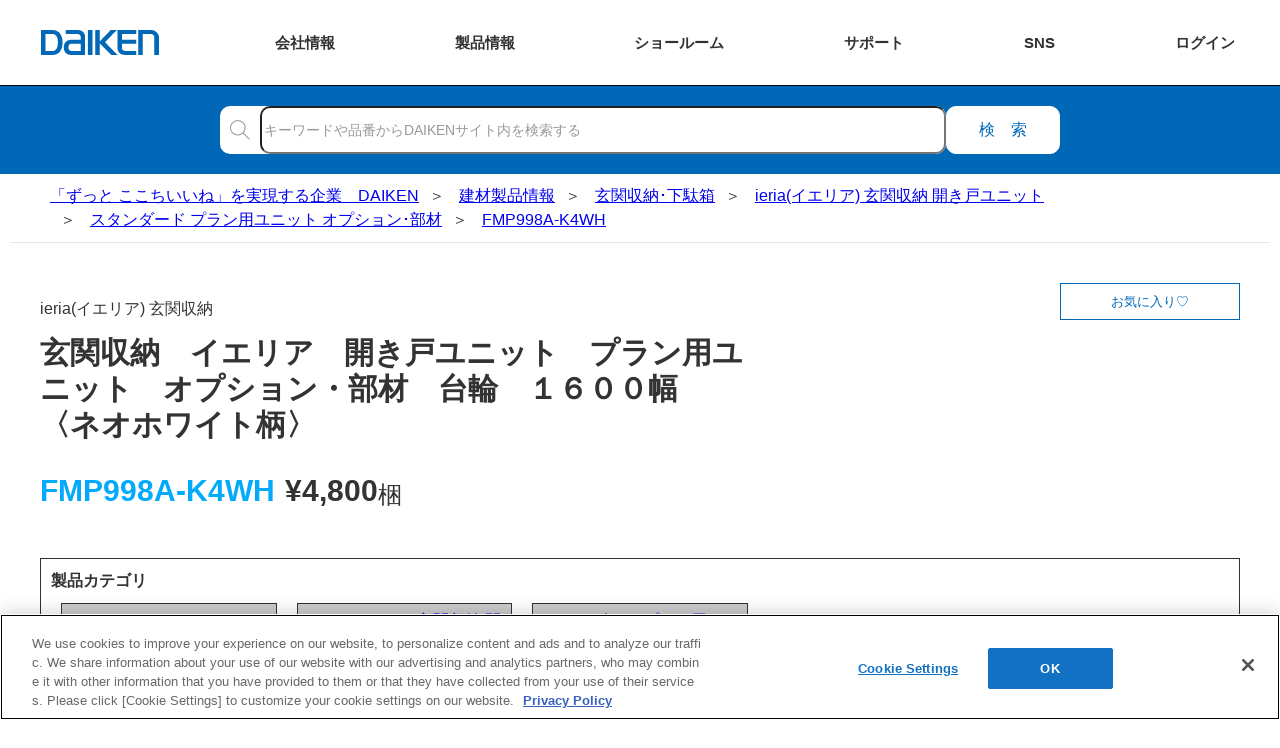

--- FILE ---
content_type: text/html;charset=UTF-8
request_url: https://www.daiken.jp/product/DispDetail.do?volumeName=00001&itemID=t000100361372
body_size: 20005
content:
<!doctype html>
<html lang="ja">
<head prefix="og: https://ogp.me/ns#">
	<link rel="preload" href="https://www.daiken.jp/common/img/daiken_logo.svg" as="image">
	<link rel="preload" href="https://www.daiken.jp/common/img/icon_search.svg" as="image">
	<link rel="preload" href="https://www.daiken.jp/common/css/common_cwv.css" as="style">
	<link rel="stylesheet" href="https://www.daiken.jp/common/css/common_cwv.css">
	<link rel="stylesheet" href="https://www.daiken.jp/common/css/common.css" media="print" onload="this.media='all'">
	<meta charset="UTF-8">
<meta property="og:url" content="https://www.daiken.jp/product/DispDetail.do?volumeName=00001&itemID=t000100361372">
<meta property="og:type" content="article">
<meta property="og:title" content="FMP998AK4WH">
<meta property="og:image" content="https://www.daiken.jp/images/ogp/index.jpg">
<meta property="og:description" content="玄関収納　イエリア　開き戸ユニット　プラン用ユニット　オプション・部材　台輪　１６００幅　〈ネオホワイト柄〉　DAIKENの建築関係プロユーザー様向けサイトD-Cataです。画像・CAD・図面・認定書・取扱説明書などの関連データをダウンロードいただけます。">
<meta property="og:site_name" content="DAIKEN">
<link rel="canonical" href="https://www.daiken.jp/product/DispDetail.do?volumeName=00001&itemID=t000100361372">
<meta name="keywords" content="">
<meta name="description" content="玄関収納　イエリア　開き戸ユニット　プラン用ユニット　オプション・部材　台輪　１６００幅　〈ネオホワイト柄〉　DAIKENの建築関係プロユーザー様向けサイトD-Cataです。画像・CAD・図面・認定書・取扱説明書などの関連データをダウンロードいただけます。">
<title>FMP998AK4WH - 玄関収納･下駄箱 - 製品品番 - DAIKEN</title>
<meta http-equiv="X-UA-Compatible" content="IE=edge">
<meta name="viewport" content="width=device-width, initial-scale=1.0">
<meta name="format-detection" content="telephone=no">
<link rel="preload" href="/product/add-on/daiken-catalog/product/common/css/first_cwv.css?t=1742264433032" as="style">
<link rel="stylesheet" href="/product/add-on/daiken-catalog/product/common/css/first_cwv.css?t=1742264433032">
<link rel="stylesheet" href="/product/add-on/daiken-catalog/product/common/css/first.css?t=1742264433032" media="print" onload="this.media='all'">
<link rel="preload" href="/product/add-on/daiken-catalog/product/common/css/detail_common_cwv.css?t=1742264433032" as="style">
<link rel="stylesheet" href="/product/add-on/daiken-catalog/product/common/css/detail_common_cwv.css?t=1742264433032">
<link rel="stylesheet" href="/product/add-on/daiken-catalog/product/common/css/detail_common.css?t=1742264433032" media="print" onload="this.media='all'"><meta name="viewport" content="width=device-width, initial-scale=1.0">
	<script src="https://www.daiken.jp/common/js/global_header.js" defer></script>
	<link rel="stylesheet" href="/product/add-on/daiken-catalog/common/js/modal/css/styles.css?t=-1" media="print" onload="this.media='all'">
	<link rel="stylesheet" href="/product/add-on/daiken-catalog/product/common/css/custom.css?t=1757575543596">
	<link rel="stylesheet" href="https://use.fontawesome.com/releases/v5.15.4/css/all.css">
	<script defer src="https://use.fontawesome.com/releases/v5.15.4/js/all.js"></script>
	<script src="/product/add-on/daiken-catalog/common/js/base.js?t=1666854494000" defer></script>
	<script src="/product/add-on/daiken-catalog/common/js/jumper.js?t=1678178426746" defer></script>
	<script src="/product/add-on/daiken-catalog/product/common/js/spacial_image.js?t=1666854494000" defer></script>
	<script src="/product/add-on/daiken-catalog/common/js/eq/eq-player-ga-tracking.js?t=1666854494000" defer></script>
	<script src="/product/add-on/daiken-catalog/common/js/eq/eq-player-modal-ga-tracking.js?t=1666854494000" defer></script>
	<script src="/product/add-on/daiken-catalog/common/js/eq/settings.js?t=1666854494000" defer></script>
	<script src="/product/add-on/daiken-catalog/common/js/slide.js?t=1666854494000" defer></script>
	<script src="/product/js/jquery-1.11.2.min.js?t=1670381778000" type="text/javascript" ></script>
	<script src="/product/js/showModalDialog.js?v=4.1.58.0&t=1670381778000" type="text/javascript"></script>
	<script src="/product/add-on/daiken-catalog/common/js/modal/script.js?t=1676359572267" defer></script>
	<script type="text/javascript" src="/product/js/bundle.js?v=4.1.58.0&t=1670381778000"></script>
	<script src="/product/js/jquery.cookie.js?t=1670381778000" type="text/javascript" ></script>
	<script src="/product/add-on/daiken-catalog/common/js/favorite.js?t=1685429109261" defer></script>
	<script src="/product/add-on/daiken-catalog/product/common/js/design_custom.js?t=1733304694515" defer></script>

	<link rel="shortcut icon" href="/favicon.ico">
<link rel="apple-touch-icon" href="/common/img/favicon/apple-touch-icon.png">
<link rel="icon" type="image/png" href="/common/img/favicon/android-chrome-256x256.png">
<!-- Google Tag Manager -->
<script>(function(w,d,s,l,i){w[l]=w[l]||[];w[l].push({'gtm.start':
new Date().getTime(),event:'gtm.js'});var f=d.getElementsByTagName(s)[0],
j=d.createElement(s),dl=l!='dataLayer'?'&l='+l:'';j.async=true;j.src=
'https://www.googletagmanager.com/gtm.js?id='+i+dl;f.parentNode.insertBefore(j,f);
})(window,document,'script','dataLayer','GTM-W6N5RR8');</script>
<!-- End Google Tag Manager --><!-- Google Tag Manager -->
	<script>(function(w,d,s,l,i){w[l]=w[l]||[];w[l].push({'gtm.start':new Date().getTime(),event:'gtm.js'});var f=d.getElementsByTagName(s)[0],j=d.createElement(s),dl=l!='dataLayer'?'&l='+l:'';j.async=true;j.src='https://www.googletagmanager.com/gtm.js?id='+i+dl;f.parentNode.insertBefore(j,f);})(window,document,'script','dataLayer','GTM-W6N5RR8');</script>
	<!-- End Google Tag Manager -->	
</head>
<body>
	<script>
	var favoriteExpires = 90;
	</script>
	<!-- Google Tag Manager (noscript) -->
	<noscript><iframe src="https://www.googletagmanager.com/ns.html?id=GTM-W6N5RR8" height="0" width="0" style="display:none;visibility:hidden"></iframe></noscript>
	<!-- End Google Tag Manager (noscript) -->

	<!-- I-SEARCH_EXCEPT_TAG_START -->
	<!-- Google Tag Manager (noscript) -->
<noscript><iframe src="https://www.googletagmanager.com/ns.html?id=GTM-W6N5RR8" height="0" width="0" style="display:none;visibility:hidden"></iframe></noscript>
<!-- End Google Tag Manager (noscript) --><header id="global-header" class="global-header"><div class="global-header__inner">
  <div class="global-header__title">  <a href="https://www.daiken.jp/" class="global-header__title-link">
    <img src="https://www.daiken.jp/common/img/daiken_logo.svg" alt="DAIKEN" class="global-header__logo">
  </a>
  </div>  <div class="global-header__btn">
    <div class="global-header__btn-link--about"><span class="global-header__btn-link-text"><span>会社</span><span>情報</span></span></div>
  </div>
  <div class="global-header__site-menu">
    <div class="global-header__btn-link--product"><span class="global-header__btn-link-text"><span>製品</span><span>情報</span></span></div>
  </div>
  <!-- <div class="global-header__site-menu">
    <div class="global-header__btn-link--reform"><span class="global-header__btn-link-text"><span class="global-header__btn-link-text-shrink">リフォーム</span></span></div>
  </div> -->
  <div class="global-header__site-menu">
    <div class="global-header__btn-link--sr"><span class="global-header__btn-link-text"><span>ショー</span><span>ルーム</span></span></div>
  </div>
  <div class="global-header__site-menu">
    <div class="global-header__btn-link--support"><span class="global-header__btn-link-text"><span class="global-header__btn-link-text-shrink">サポート</span></span></div>
  </div>
  <div class="global-header__site-menu">
    <div class="global-header__btn-link--sns"><span class="global-header__btn-link-text"><span class="global-header__btn-link-text-nowrap">SNS</span></span></div>
  </div>
  <div class="global-header__site-menu">
    <div class="global-header__btn-link--login"><span class="global-header__btn-link-text"><span>ログ</span><span>イン</span></span></div>
  </div>
</div>
<div class="global-header__drop-outer">
  <ul class="global-header__drop-list">
    <li class="global-header__drop--about">
      <ul class="global-header__about-list--bravo">
        <li class="global-header__about">
          <a href="https://www.daiken.jp/about/" class="global-header__about-link">
            <p class="global-header__about-thumb"><img src="https://www.daiken.jp/common/img/company_profile_content/about.avif" alt="企業情報" class="global-header__about-img" loading="lazy"></p>
            <span class="global-header__about-text">企業情報</span>
          </a>
        </li>
        <li class="global-header__about">
          <a href="https://www.daiken.jp/sustainability/" class="global-header__about-link">
            <p class="global-header__about-thumb"><img src="https://www.daiken.jp/common/img/company_profile_content/sustainability.svg" alt="サステナビリティ" class="global-header__about-img" loading="lazy"></p>
            <span class="global-header__about-text">サステナビリティ</span>
          </a>
        </li>
        <li class="global-header__about">
          <a href="https://www.daiken.jp/recruit/" class="global-header__about-link">
            <p class="global-header__about-thumb"><img src="https://www.daiken.jp/common/img/company_profile_content/recruit.avif" alt="採用情報" class="global-header__about-img" loading="lazy"></p>
            <span class="global-header__about-text">採用情報</span>
          </a>
        </li>
      </ul>
      <div class="global-header__about-global">
        <a href="https://www.daiken-ad.com/" class="global-header__about-global-link" target="_blank" rel="noopener">
          <svg class="global-header__about-global-icon" viewBox="-50 -50 100 100"><path d="M3 44.8998 A60 60 0 0 0 3 -44.8998"/><path d="M-3 44.8998 A60 60 0 0 1 -3 -44.8998"/><path d="M-45 0 A45 45 0 1 1 45 0"/><path d="M-45 0 A45 45 0 1 0 45 0"/><path d="M-31.8198 31.8198 A60 60 0 0 1 31.8198 31.8198"/><path d="M-31.8198 -31.8198 A60 60 0 0 0 31.8198 -31.8198"/><path d="M-45 0 H45 0"/><path d="M0 -45 V0 45"/></svg>
          Global
        </a>
      </div>
    </li>
    <li class="global-header__drop--product">
      <ul class="gh-prod">
        <li class="gh-prod__item">
          <a href="https://www.daiken.jp/industrialmaterials/" class="gh-prod__link">
            <p class="gh-prod__thumb"><img src="https://www.daiken.jp/common/img/global_header/p_material.avif" alt="" class="gh-prod__img" loading="lazy"></p>
            <span class="gh-prod__text">素材情報</span>
          </a>
        </li>
        <li class="gh-prod__item--cat">
          <a href="https://www.daiken.jp/buildingmaterials/" class="gh-prod__group-link">建材製品情報 総合TOP</a>
          <div class="gh-prod__cat">
            <a href="https://www.daiken.jp/buildingmaterials/housing/" class="gh-prod__link">
              <p class="gh-prod__thumb--cat"><img src="https://www.daiken.jp/common/img/global_header/p_housing.avif" alt="" class="gh-prod__img" loading="lazy"></p>
              <span class="gh-prod__text">住宅向け</span>
            </a>
            <a href="https://www.daiken.jp/buildingmaterials/public/" class="gh-prod__link">
              <p class="gh-prod__thumb--cat"><img src="https://www.daiken.jp/common/img/global_header/p_public.avif" alt="" class="gh-prod__img" loading="lazy"></p>
              <span class="gh-prod__text">公共・商業施設向け</span>
            </a>
          </div>
        </li>
        <li class="gh-prod__item">
          <a href="https://www.daiken.jp/engineering/" class="gh-prod__link">
            <p class="gh-prod__thumb"><img src="https://www.daiken.jp/common/img/global_header/p_engineering.avif" alt="" class="gh-prod__img" loading="lazy"></p>
            <span class="gh-prod__text">エンジニアリング情報</span>
          </a>
        </li>
        <li class="gh-prod__item">
          <a href="https://www.daiken.jp/reform/" class="gh-prod__link">
            <p class="gh-prod__thumb"><img src="https://www.daiken.jp/common/img/global_header/p_reform.avif" alt="" class="gh-prod__img" loading="lazy"></p>
            <span class="gh-prod__text">リフォーム</span>
          </a>
        </li>
      </ul>
    </li>
    <!-- <li class="global-header__drop--reform">
      <div class="gh-reform">
        <a href="https://www.daiken.jp/reform/" class="gh-reform__top-link">リフォーム総合TOP</a>
        <ul class="gh-reform__list">
          <li class="gh-reform__item">
            <a href="https://www.daiken.jp/reform/apartment/" class="gh-reform__link">
              <p class="gh-reform__thumb"><img src="https://www.daiken.jp/common/img/global_header/r_apartment.avif" alt="" class="gh-reform__img" loading="lazy"></p>
              <span class="gh-reform__text">マンションリノベーション</span>
            </a>
          </li>
          <li class="gh-reform__item">
            <a href="https://www.daiken.jp/ieria/coordinate/" class="gh-reform__link">
              <p class="gh-reform__thumb"><img src="https://www.daiken.jp/common/img/global_header/r_ieriacoordinate.avif" alt="" class="gh-reform__img" loading="lazy"></p>
              <span class="gh-reform__text">ieria coordinate</span>
            </a>
          </li>
          <li class="gh-reform__item">
            <a href="https://www.daiken.jp/reform/magazine/" class="gh-reform__link">
              <p class="gh-reform__thumb"><img src="https://www.daiken.jp/common/img/global_header/r_magazine.avif" alt="" class="gh-reform__img" loading="lazy"></p>
              <span class="gh-reform__text">リフォームマガジン</span>
            </a>
          </li>
          <li class="gh-reform__item">
            <a href="https://www.daiken.jp/reform/styleswitch/" class="gh-reform__link">
              <p class="gh-reform__thumb"><img src="https://www.daiken.jp/common/img/global_header/r_styleswitch.avif" alt="" class="gh-reform__img" loading="lazy"></p>
              <span class="gh-reform__text">STYLE SWITCH</span>
            </a>
          </li>
        </ul>
      </div>
    </li> -->
    <li class="global-header__drop--sr">
      <ul class="ghsr">
        <li class="ghsr__item">
          <a href="https://www.daiken.jp/showroom/" class="ghsr__link--top">ショールーム　トップページへ</a>
        </li>
        <li class="ghsr__item">
          <ul class="ghsr__list">
            <li class="ghsr__list-item">
              <dl class="ghsr__block">
                <dt class="ghsr__block-title">ショールームのご利用方法をえらぶ</dt>
                <dd class="ghsr__block-item">
                  <ul class="ghsr__usage-list">
                    <li class="ghsr__usage-item">
                      <a href="https://www.daiken.jp/showroom/onlineconsultation.html" class="ghsr__link">
                        <img src="https://www.daiken.jp/common/img/global_header/s_online.svg" alt="" class="ghsr__link-img" loading="lazy">
                        <span class="ghsr__link-text">オンラインで相談する</span>
                      </a>
                    </li>
                    <li class="ghsr__usage-item">
                      <a href="https://www.daiken.jp/showroom/#SHOWROOM02" class="ghsr__link">
                        <img src="https://www.daiken.jp/common/img/global_header/s_offline.svg" alt="" class="ghsr__link-img" loading="lazy">
                        <span class="ghsr__link-text">ショールームへ行く</span>
                      </a>
                    </li>
                  </ul>
                </dd>
              </dl>

            </li>
            <li class="ghsr__list-item">
              <dl class="ghsr__block">
                <dt class="ghsr__block-title">TOTO・DAIKEN・YKK APの専門スタッフにリフォームの相談をする</dt>
                <dd class="ghsr__block-item">
                  <a href="https://re-model.jp/inquiry/" target="_blank" rel="noopener nofollow" class="ghsr__link">
                    <img src="https://www.daiken.jp/common/img/global_header/s_tdy_consult.svg" alt="" class="ghsr__link-img--tdy" loading="lazy">
                    <span class="ghsr__link-text">TDYリフォーム相談センター</span>
                  </a>
                </dd>
              </dl>
            </li>
          </ul>
        </li>
        <li class="ghsr__item">
          <dl class="ghsr__block">
            <dt class="ghsr__block-msg">カタログ、メンテナンスなどショールーム以外のお問合せは、お客様サポートページをご覧ください。</dt>
            <dd class="ghsr__block-item--support"><a href="https://faq.daiken.jp/?site_domain=user" class="ghsr__link--support">お客様サポート</a></dd>
          </dl>
        </li>
      </ul>
    </li>
    <li class="global-header__drop--support">
      <ul class="ghsc">
        <li class="ghsc__item">
          <a href="https://faq.daiken.jp/?site_domain=user" class="ghsc__link">
            <svg class="ghsc__img" viewBox="0 0 65 65"><g><polygon class="ghsc__img-obj" points="30.5,43.5 46.4,43.5 46.5,49.5 53.9,43.5 62.5,43.5 62.5,20.5 30.5,20.5"/><polygon class="ghsc__img-obj" points="34.5,38.5 18.6,38.5 18.5,44.5 11.1,38.5 2.5,38.5 2.5,15.5 34.5,15.5"/><g><path class="ghsc__img-obj" d="M14.2,26.2c0-2.8,1.5-4.5,3.8-4.5s3.8,1.7,3.8,4.5c0,2.8-1.5,4.6-3.8,4.6S14.2,29,14.2,26.2z M20.6,26.2c0-2.2-1-3.6-2.6-3.6c-1.6,0-2.6,1.4-2.6,3.6c0,2.2,1,3.7,2.6,3.7C19.6,29.9,20.6,28.4,20.6,26.2z M17.4,30.6l1.2-0.1c0.3,0.9,1.2,1.4,2.3,1.4c0.4,0,0.7-0.1,0.9-0.1l0.2,0.9c-0.3,0.1-0.7,0.2-1.3,0.2C19,32.8,17.9,31.9,17.4,30.6z"/></g><g><path class="ghsc__img-obj" d="M45.5,27.8h1.2l3,8.8h-1.2L47,31.7c-0.3-1-0.6-1.9-0.9-3h0c-0.3,1-0.6,2-0.9,3l-1.6,4.9h-1.1L45.5,27.8z M44,33.1h4.1v0.9H44V33.1z"/></g></g></svg>
            <p class="ghsc__text">
              <span>よくあるご質問</span>
            </p>
          </a>
        </li>
        <li class="ghsc__item">
          <a href="https://www.daiken.jp/catalog/" class="ghsc__link">
            <svg class="ghsc__img" viewBox="0 0 65 65"><g><g><polygon class="ghsc__img-obj" points="53.4,45.6 32.5,47.5 32.5,22.5 53.4,20.6"/><polygon class="ghsc__img-obj" points="50.7,43 32.5,47.5 32.5,22 50.7,17.5"/></g><g><polygon class="ghsc__img-obj" points="11.6,45.6 32.5,47.5 32.5,22.5 11.6,20.6"/><polygon class="ghsc__img-obj" points="14.3,43 32.5,47.5 32.5,22 14.3,17.5"/></g></g></svg>
            <p class="ghsc__text">
              <span>カタログ閲覧・</span>
              <span>資料請求</span>
            </p>
          </a>
        </li>
        <li class="ghsc__item">
          <a href="https://www.daiken.jp/product/DispCate.do?volumeName=00001&pageType=dataSearch&para=manual" class="ghsc__link">
            <svg class="ghsc__img" viewBox="0 0 65 65"><path class="ghsc__img-obj" d="M47.337,13h-27.429c-1.235,0-2.245,1.011-2.245,2.245v34.509c0,1.235,1.01,2.245,2.245,2.245h27.429c-1.381-2.195,0-4.567,0-4.567V13Z"/><path class="ghsc__img-obj" d="M47.337,47.433s-1.381,2.371,0,4.567h-27.429c-1.235,0-2.245-1.01-2.245-2.245V15.246c0-1.236,1.01-2.245,2.245-2.245h27.429v34.432h-27.429c-1.235,0-2.245,1.011-2.245,2.245"/><line class="ghsc__img-obj" x1="27.346" y1="28.082" x2="41.731" y2="28.082"/><line class="ghsc__img-obj" x1="27.346" y1="31.497" x2="41.731" y2="31.497"/><line class="ghsc__img-obj" x1="21.218" y1="13.033" x2="21.218" y2="47.371"/><rect class="ghsc__img-obj" x="27.245" y="19.016" width="14.385" height="5.298"/></svg>
            <p class="ghsc__text">
              <span>施工説明書・</span>
              <span>取扱説明書</span>
            </p>
          </a>
        </li>
        <li class="ghsc__item">
          <a href="https://www.daiken.jp/support/download/" class="ghsc__link">
            <svg class="ghsc__img" viewBox="0 0 65 65"><g><polyline class="ghsc__img-obj" points="45.567 19.554 53.5 19.554 53.5 47.88 11.5 47.88 11.5 19.554 19.433 19.554"/><line class="ghsc__img-obj" x1="22.19" y1="52.409" x2="41.725" y2="52.409"/><rect class="ghsc__img-obj" x="27.454" y="47.88" width="9.007" height="4.53"/><line class="ghsc__img-obj" x1="53.5" y1="42.77" x2="11.5" y2="42.77"/></g><g><polyline class="ghsc__img-obj" points="38.749 24.296 32.332 30.676 25.916 24.296"/><g><line class="ghsc__img-obj" x1="32.332" y1="30.677" x2="32.332" y2="12.591"/><line class="ghsc__img-obj" x1="38.749" y1="34.591" x2="25.916" y2="34.591"/></g></g></svg>
            <p class="ghsc__text">
              <span>各種データ</span>
              <span>ダウンロード</span>
            </p>
          </a>
        </li>
        <li class="ghsc__item">
          <a href="https://www.daiken.jp/support/simulation/" class="ghsc__link">
            <svg class="ghsc__img" viewBox="0 0 65 65"><rect class="ghsc__img-obj" x="10" y="17.207" width="45" height="30.349"/><line class="ghsc__img-obj" x1="21.454" y1="52.409" x2="42.384" y2="52.409"/><rect class="ghsc__img-obj" x="27.094" y="47.556" width="9.65" height="4.853"/><line class="ghsc__img-obj" x1="55" y1="42.082" x2="10" y2="42.082"/><g><polygon class="ghsc__img-obj" points="31.485 25.612 31.485 33.677 24.5 37.71 17.515 33.677 17.515 25.612 24.5 21.578 31.485 25.612"/><polyline class="ghsc__img-obj" points="24.5 37.711 24.5 29.261 17.514 25.612"/><line class="ghsc__img-obj" x1="24.5" y1="29.261" x2="31.486" y2="25.611"/></g><line class="ghsc__img-obj" x1="39" y1="20.644" x2="39" y2="38.644"/><g><line class="ghsc__img-obj" x1="43.354" y1="25.35" x2="50.646" y2="25.35"/><line class="ghsc__img-obj" x1="43.354" y1="29.644" x2="48.485" y2="29.644"/><line class="ghsc__img-obj" x1="43.354" y1="33.939" x2="48.485" y2="33.939"/></g></svg>
            <p class="ghsc__text">
              <span>WEB見積・</span>
              <span>各種シミュレーション</span>
            </p>
          </a>
        </li>
        <li class="ghsc__item">
          <a href="https://faq.daiken.jp/faq/show/948?site_domain=user&wizard_id=8" class="ghsc__link">
            <svg class="ghsc__img" viewBox="0 0 65 65"><rect class="ghsc__img-obj" x="17.258" y="14.626" width="30.484" height="37.783"/><rect class="ghsc__img-obj" x="17.5" y="20.91" width="30" height="24.484" transform="translate(65.651 .652) rotate(90)"/><g><rect class="ghsc__img-obj" x="24.799" y="25.647" width="4.211" height="4.777"/><line class="ghsc__img-obj" x1="31.528" y1="26.602" x2="41.947" y2="26.602"/><line class="ghsc__img-obj" x1="31.528" y1="29.322" x2="40.495" y2="29.322"/></g><g><rect class="ghsc__img-obj" x="24.799" y="34.996" width="4.211" height="4.777"/><line class="ghsc__img-obj" x1="31.528" y1="35.951" x2="41.947" y2="35.951"/><line class="ghsc__img-obj" x1="31.528" y1="38.671" x2="40.495" y2="38.671"/></g><rect class="ghsc__img-obj" x="29.5" y="8.416" width="6" height="16" transform="translate(48.916 -16.083) rotate(90)"/></svg>
            <p class="ghsc__text">
              <span>交換用部品の購入</span>
            </p>
          </a>
        </li>
        <li class="ghsc__item">
          <a href="https://faq.daiken.jp/faq/show/948?site_domain=user&wizard_id=4" class="ghsc__link">
            <svg class="ghsc__img" viewBox="0 0 65 65"><g><path class="ghsc__img-obj" d="M22.64,13h.251c.607,0,1.1.493,1.1,1.1v16.997c0,.112-.091.202-.202.202h-2.046c-.112,0-.202-.091-.202-.202V14.1c0-.607.493-1.1,1.1-1.1Z"/><path class="ghsc__img-obj" d="M19.892,31.299h6.172v17.615c0,1.703-1.383,3.086-3.086,3.086h0c-1.703,0-3.086-1.383-3.086-3.086v-17.615h0Z"/><line class="ghsc__img-obj" x1="19.892" y1="40.833" x2="26.064" y2="40.833"/><g><line class="ghsc__img-obj" x1="21.82" y1="40.864" x2="21.82" y2="51.728"/><line class="ghsc__img-obj" x1="24.136" y1="40.864" x2="24.136" y2="51.728"/></g></g><g><path class="ghsc__img-obj" d="M45.108,18.693c0-2.478-1.419-4.62-3.487-5.671v3.81c0,1.243-1.008,2.25-2.25,2.25h-1.252c-1.243,0-2.25-1.008-2.25-2.25v-3.81c-2.067,1.051-3.487,3.193-3.487,5.671,0,2.612,1.575,4.854,3.827,5.835v25.466c0,1.096.888,1.984,1.985,1.984h1.104c1.096,0,1.985-.888,1.985-1.984v-25.466c2.251-.98,3.827-3.222,3.827-5.834Z"/><path class="ghsc__img-obj" d="M45.108,18.693c0-2.478-1.419-4.62-3.487-5.671v3.81c0,1.243-1.008,2.25-2.25,2.25h-1.252c-1.243,0-2.25-1.008-2.25-2.25v-3.81c-2.067,1.051-3.487,3.193-3.487,5.671,0,2.612,1.575,4.854,3.827,5.835v25.466c0,1.096.888,1.984,1.985,1.984h1.104c1.096,0,1.985-.888,1.985-1.984v-25.466c2.251-.98,3.827-3.222,3.827-5.834Z"/></g></svg>
            <p class="ghsc__text">
              <span>修理・点検</span>
            </p>
          </a>
        </li>
        <li class="ghsc__item">
          <a href="https://faq.daiken.jp/faq/show/948?site_domain=user" class="ghsc__link">
            <svg class="ghsc__img" viewBox="0 0 65 65">  <path class="ghsc__img-obj" d="M36.784,37.225c-1.323,1.146-2.839,1.794-4.284,1.794-3.416,0-7.232-3.622-7.955-8.898-.882-6.446,1.275-12.825,7.955-12.825,3.482,0,5.736,1.734,6.97,4.307"/>  <polyline class="ghsc__img-obj" points="44.002 29.727 44.002 32.275 34.905 34.24"/>  <path class="ghsc__img-obj" d="M43.169,24.584h1.803c.583,0,1.057.474,1.057,1.057v3.578c0,.583-.474,1.057-1.057,1.057h-1.803v-5.692h0Z"/>  <path class="ghsc__img-obj" d="M43.239,24.636c-.396-2.688-1.375-5.02-2.879-6.744-1.937-2.219-4.654-3.392-7.86-3.392-3.205,0-5.923,1.173-7.86,3.392-1.505,1.724-2.483,4.056-2.879,6.744"/>  <path class="ghsc__img-obj" d="M19.022,24.584h1.803c.583,0,1.057.474,1.057,1.057v3.578c0,.583-.474,1.057-1.057,1.057h-1.803v-5.692h0Z" transform="translate(40.904 54.861) rotate(-180)"/>  <path class="ghsc__img-obj" d="M39.591,40.777c1.217,5.507,10.51,2.533,11.578,11.723"/>  <path class="ghsc__img-obj" d="M25.409,40.777c-1.217,5.507-10.51,2.533-11.578,11.723"/></svg>
            <p class="ghsc__text">
              <span>お問い合わせ</span>
            </p>
          </a>
        </li>
      </ul>
          </li>
    <li class="global-header__drop--sns">
      <dl class="global-header__sns">
        <dt class="global-header__sns-title">ソーシャルメディア 公式アカウント</dt>
        <div class="sns global-header__sns-list">
          <dd class="sns__item">
            <a href="https://www.facebook.com/daiken.corporation/" class="sns__link" target="_blank" rel="noopener nofollow">
              <p class="sns__icon--facebook"><img src="https://www.daiken.jp/common/img/banner/icon_facebook.svg" alt="Facebook" class="sns__image" loading="lazy"></p>
              <span class="sns__text">Facebook</span>
            </a>
          </dd>
          <dd class="sns__item">
            <a href="https://www.instagram.com/daiken_corporation/" class="sns__link" target="_blank" rel="noopener nofollow">
              <p class="sns__icon--instagram"><img src="https://www.daiken.jp/common/img/banner/icon_instagram.webp" alt="Instagram" class="sns__image" loading="lazy"></p>
              <span class="sns__text">Instagram</span>
            </a>
          </dd>
          <dd class="sns__item">
            <a href="https://www.youtube.com/channel/UClBUpWrVApFlzpK1eTpeKhQ" class="sns__link" target="_blank" rel="noopener nofollow">
              <p class="sns__icon--youtube"><img src="https://www.daiken.jp/common/img/banner/icon_youtube.svg" alt="YouTube" class="sns__image" loading="lazy"></p>
              <span class="sns__text">YouTube</span>
            </a>
          </dd>
          <dd class="sns__item">
            <a href="https://www.pinterest.jp/daiken_corporation/_created/" class="sns__link" target="_blank" rel="noopener nofollow">
              <p class="sns__icon--pinterest"><img src="https://www.daiken.jp/common/img/banner/icon_pinterest.svg" alt="Pinterest" class="sns__image" loading="lazy"></p>
              <span class="sns__text">Pinterest</span>
            </a>
          </dd>
          <dd class="sns__item">
            <a href="https://www.tiktok.com/@daiken_corporation" class="sns__link" target="_blank" rel="noopener nofollow">
              <p class="sns__icon--tiktok"><img src="https://www.daiken.jp/common/img/banner/icon_tiktok.webp" alt="TikTok" class="sns__image" loading="lazy"></p>
              <span class="sns__text">TikTok</span>
            </a>
          </dd>
          <dd class="sns__item">
            <a href="https://roomclip.jp/myroom/1178986" class="sns__link" target="_blank" rel="noopener nofollow">
              <p class="sns__icon--roomclip"><img src="https://www.daiken.jp/common/img/banner/icon_roomclip.svg" alt="RoomClip" class="sns__image" loading="lazy"></p>
              <span class="sns__text">RoomClip</span>
            </a>
          </dd>
        </div>
      </dl>
    </li>
    <li class="global-header__drop--login">
      <div class="gh-login">
        <dl class="gh-login__item">
          <dt class="gh-login__title">
            <img src="https://www.daiken.jp/common/img/global_header/l_business.svg" alt="" class="gh-login__img" loading="lazy">
            <div class="gh-login__title-text">会員制情報サイト『D-TAIL』</div>
          </dt>
          <dd class="gh-login__body">
            <ul class="gh-login__btn-list">
              <li class="gh-login__btn-item">
                <a href="https://www.daiken.jp/business/member/provisional/mail/form?click=global" class="gh-login__link--biz-register">新規会員登録</a>
              </li>
              <li class="gh-login__btn-item">
                <a href="https://www.daiken.jp/business/auth" class="gh-login__link--biz-login">ログイン</a>
              </li>
            </ul>
            <a href="https://www.daiken.jp/businesslp/" class="gh-login__link--about">初めてご利用の方はこちら</a>
          </dd>
        </dl>
        <dl class="gh-login__item">
          <dt class="gh-login__title">
            <img src="https://www.daiken.jp/common/img/global_header/l_user.svg" alt="" class="gh-login__img" loading="lazy">
            <div class="gh-login__title-text">ユーザー登録サービス</div>
          </dt>
          <dd class="gh-login__body">
            <ul class="gh-login__btn-list">
              <li class="gh-login__btn-item">
                <a href="https://www.daiken.jp/user/" class="gh-login__link--usr-register">ユーザー登録</a>
              </li>
            </ul>
          </dd>
        </dl>
        <dl class="gh-login__item--s">
          <dt class="gh-login__title">
            <img src="https://www.daiken.jp/common/img/global_header/l_estimate.svg" alt="" class="gh-login__img" loading="lazy">
            <div class="gh-login__title-text">WEB見積システム</div>
          </dt>
          <dd class="gh-login__body">
            <a href="https://easy.daiken-web.ne.jp/Mi/HAM10S1000.aspx" target="_blank" rel="noopener nofollow" class="gh-login__link--est-login">ログイン</a>
            <a href="/webquotationsystem/" class="gh-login__link--about">詳しくはこちら</a>
          </dd>
        </dl>
        <dl class="gh-login__item--s">
          <dt class="gh-login__title">
            <img src="https://www.daiken.jp/common/img/global_header/l_storage_planning.svg" alt="" class="gh-login__img" loading="lazy">
            <div class="gh-login__title-text">収納プランニングソフト</div>
          </dt>
          <dd class="gh-login__body">
            <a href="https://easy.daiken-web.ne.jp/mi2/Ham10s1001.aspx" target="_blank" rel="noopener nofollow" class="gh-login__link--str-login">ログイン</a>
            <a href="https://www.daiken.jp/storageplanningsoftware/" class="gh-login__link--about">詳しくはこちら</a>
          </dd>
        </dl>
      </div>
    </li>
  </ul>
</div>
  <div class="global-header__search">
  <form name="search_form" action="https://www.daiken.jp/search/" method="GET" onsubmit="return mysearch_type(this);" class="site-search global-header__site-search">
    <div class="site-search__form site-search__form--header">
      <label for="site-search" class="site-search__label">
        <i class="site-search__icon"><img src="https://www.daiken.jp/common/img/icon_search.svg" alt="" class="site-search__icon-image"></i>
        <input type="text" name="kw" id="site-search" placeholder="キーワードや品番からDAIKENサイト内を検索する" class="site-search__input global-header__site-search-input iSearchAssist">
        <input type="hidden" name="ie" value="u">
        <input type="hidden" name="cat[]" value="all">
        <input type="hidden" name="login" value="">
      </label>
      <button type="submit" value="検索" class="site-search__btn">検索</button>
    </div>
  </form>
  </div></header>
<div class="global-header__curtain"></div><!-- I-SEARCH_EXCEPT_TAG_END --> 
	<main>
		<article class="product">
			<header class="product__header">
<div class="breadcrumb page__breadcrumb">
		<div class="breadcrumb__inner">
			<ol itemscope itemtype="https://schema.org/BreadcrumbList" class="breadcrumb__list">
				<li itemprop="itemListElement" itemscope itemtype="https://schema.org/ListItem" class="breadcrumb__item">
					<a itemprop="item" href="/" class="breadcrumb__link"><span itemprop="name" class="breadcrumb__name">「ずっと ここちいいね」を実現する企業　DAIKEN</span></a>
					<meta itemprop="position" content="1">
				</li>
				<li itemprop="itemListElement" itemscope itemtype="https://schema.org/ListItem" class="breadcrumb__item breadcrumb__item--lower">
					<a itemprop="item" href="https://www.daiken.jp/buildingmaterials/" class="breadcrumb__link"><span itemprop="name" class="breadcrumb__name">建材製品情報</span></a>
					<meta itemprop="position" content="2">
				</li>
				<li itemprop="itemListElement" itemscope itemtype="https://schema.org/ListItem" class="breadcrumb__item breadcrumb__item--lower">
					<a itemprop="item" href="https://www.daiken.jp/buildingmaterials/entrancecabinet/" class="breadcrumb__link"><span itemprop="name" class="breadcrumb__name">玄関収納･下駄箱</span></a>
					<meta itemprop="position" content="3">
				</li>
<li itemprop="itemListElement" itemscope itemtype="https://schema.org/ListItem" class="breadcrumb__item breadcrumb__item--lower">
					<a itemprop="item" href="https://www.daiken.jp/buildingmaterials/entrancecabinet/lineup/entrance.html" class="breadcrumb__link"><span itemprop="name" class="breadcrumb__name">ieria(イエリア) 玄関収納 開き戸ユニット</span></a>
					<meta itemprop="position" content="4">
				</li>
				<li itemprop="itemListElement" itemscope itemtype="https://schema.org/ListItem" class="breadcrumb__item breadcrumb__item--lower">
					<a itemprop="item" href="/product/DispDetail.do?volumeName=00001&itemID=t000101066420" class="breadcrumb__link"><span itemprop="name" class="breadcrumb__name breadcrumb__name--current">スタンダード プラン用ユニット オプション･部材</span></a>
					<meta itemprop="position" content="5">
				</li>
<li itemprop="itemListElement" itemscope itemtype="https://schema.org/ListItem" class="breadcrumb__item breadcrumb__item--lower">
					<a itemprop="item" href="/product/DispDetail.do?volumeName=00001&itemID=t000100361372" class="breadcrumb__link"><span itemprop="name" class="breadcrumb__name breadcrumb__name--current">FMP998A-K4WH</span></a>
					<meta itemprop="position" content="6">
				</li>
			</ol>
		</div>
	</div>
<div class="product__base-info">
		<div class="title product__title">
			<div class="title__affiliation">
				<span class="title__category">ieria(イエリア) 玄関収納</span>
			</div>
			<h1 class="title__name">
				<span class="title__name-main">玄関収納　イエリア　開き戸ユニット　プラン用ユニット　オプション・部材　台輪　１６００幅　〈ネオホワイト柄〉</span>
				</h1>
			<dl class="info__code-price">
				<dt class="info__code-price-code">FMP998A-K4WH</dt>
				<dd class="info__code-price-price">
					<div class="info__code-price-price-body">&yen;4,800</div>
					<div class="info__code-price-price-unit">梱</div>
				</dd>
			</dl>
		</div>
		<div class="info product__info">
			<button type="button" href="" class="info__btn" onclick="if(this.className==='info__btn'){this.className='info__btn--active';}else{this.className='info__btn'}"><span>お気に入り</span></button>
			<dl class="info__price-list">
</dl>
			<small class="info__price-note"></small>
			<small class="info__price-note"></small>
			<small class="info__price-note"></small>
			<small class="info__price-note color_text__red"></small>
			<small class="info__price-note color_text__red"></small>
</div>
	</div>
	<script type="application/ld+json">
{
	"@context": "http://schema.org/",
	"@type": "Product",
	"name": "玄関収納　イエリア　開き戸ユニット　プラン用ユニット　オプション・部材　台輪　１６００幅　〈ネオホワイト柄〉",
	"image" : "https://www.daiken.jp/product/add-on/daiken-catalog/common/img/no-image.svg",
	"description": "DAIKENの玄関収納　イエリア　開き戸ユニット　プラン用ユニット　オプション・部材　台輪　１６００幅　〈ネオホワイト柄〉についての製品詳細ページです。",
	"brand": {
		"@type": "Brand",
		"name": "DAIKEN"
	},
	"sku": "FMP998A-K4WH",
	"offers": {

		"@type": "Offer",
		"url": "https://www.daiken.jp/product/DispDetail.do?volumeName=00001&itemID=t000100361372",
		"priceCurrency": "JPY",
		"price": "4800",
		"itemCondition": "http://schema.org/NewCondition"

	}
}
</script>
</header>
<dl class="category product__category">
	<dt class="category__title">製品カテゴリ</dt>
	<div class="category__list">
</div>
	<div class="category__list">
<dd class="category__item"><a href="./DispSearch.do?volumeName=00001&searchType=product&product-cat=玄関収納･下駄箱&num=10&page=1&showDiscount=true" class="category__link">玄関収納･下駄箱</a></dd>
<dd class="category__item"><a href="./DispSearch.do?volumeName=00001&searchType=product&product-cat=玄関収納･下駄箱/ieria(イエリア) 玄関収納 開き戸ユニット&num=10&page=1&showDiscount=true" class="category__link">ieria(イエリア) 玄関収納 開き戸ユニット</a></dd>
<dd class="category__item"><a href="./DispSearch.do?volumeName=00001&searchType=product&product-cat=玄関収納･下駄箱/ieria(イエリア) 玄関収納 開き戸ユニット/スタンダード プラン用ユニット オプション･部材&num=10&page=1&showDiscount=true" class="category__link">スタンダード プラン用ユニット オプション･部材</a></dd>
</div>
	<div class="category__list">
</div>
</dl>
<div class="product-link-guide">玄関収納　イエリア　開き戸ユニット　プラン用ユニット　オプション・部材　台輪　１６００幅　〈ネオホワイト柄〉のご採用を検討されている方はこちらから製品の情報がご覧いただけます</div>
<dl class="product-data-library product__product-data-library">
	<dt class="product-data-library__title">各種データ・ライブラリー</dt>
	<div class="product-data-library__list">
		<dd class="product-data-library__item">
<a class="product-data-library__link none" tabindex="-1">
<img src="./add-on/daiken-catalog/common/img/icon/画像アイコン.svg" alt="" class="product-data-library__image" loading="lazy">
				<span class="product-data-library__text">画像</span>
			</a>
		</dd>
		<dd class="product-data-library__item">
<a class="product-data-library__link none" tabindex="-1">
<img src="./add-on/daiken-catalog/common/img/icon/CADアイコン.svg" alt="" class="product-data-library__image" loading="lazy">
				<span class="product-data-library__text">CAD</span>
			</a>
		</dd>
		<dd class="product-data-library__item">
<a class="product-data-library__link none" tabindex="-1">
<img src="./add-on/daiken-catalog/common/img/icon/BIMアイコン.svg" alt="" class="product-data-library__image" loading="lazy">
				<span class="product-data-library__text">BIM用テクスチャー</span>
			</a>
		</dd>
		<dd class="product-data-library__item">
<a class="product-data-library__link none" tabindex="-1">
<img src="./add-on/daiken-catalog/common/img/icon/図面アイコン.svg" alt="" class="product-data-library__image" loading="lazy">
				<span class="product-data-library__text">図面PDF</span>
			</a>
		</dd>
		<dd class="product-data-library__item">
<a class="product-data-library__link none" tabindex="-1">
<img src="./add-on/daiken-catalog/common/img/icon/認定書アイコン.svg" alt="" class="product-data-library__image" loading="lazy">
				<span class="product-data-library__text">申請関係認定書類</span>
			</a>
		</dd>
		<dd class="product-data-library__item">
<a href="javascript:void(0)" class="product-data-library__link" onclick="searchDataRelation('manual')">
<img src="./add-on/daiken-catalog/common/img/icon/施説アイコン.svg" alt="" class="product-data-library__image" loading="lazy">
				<span class="product-data-library__text">施工・取扱説明書</span>
			</a>
		</dd>
	</div>
</dl>
<div class="catalog product__catalog">
	<ul class="catalog__list">
<li class="catalog__item">
			<a href="https://www.daiken.jp/img/dkkoc/cgi-bin/dkkoc.cgi?vid=DKK00001&did=PUBLIC&clcode=1521&pid=886" class="catalog__link" target=_blank rel="noopener">
				<img src="https://www.daiken.jp/img/iportal/FileDisplay.do?method=catalogDownloadFile&volumeID=DKK00001&catalogID=82824730000&fileID=26139660000&fileFormat=PDF_RGB&linkTitleCode=1&age=page_icon&smallIcon=true&designID=PUBLIC" alt="" class="catalog__image" loading="lazy">
				<p class="catalog__text">
					<small class="catalog__subject">この製品の情報を</small>
					<span class="catalog__object">WEBカタログで</span>
					<span class="catalog__verb">閲覧する</span>
				</p>
			</a>
		</li>
<li class="catalog__item">
			<a href="https://www.daiken.jp/img/dkkoc/cgi-bin/dkkoc.cgi?vid=DKK00001&did=PUBLIC&clcode=1523&pid=449" class="catalog__link" target=_blank rel="noopener">
				<img src="https://www.daiken.jp/img/iportal/FileDisplay.do?method=catalogDownloadFile&volumeID=DKK00001&catalogID=82842830000&fileID=26190810000&fileFormat=PDF_RGB&linkTitleCode=1&age=page_icon&smallIcon=true&designID=PUBLIC" alt="" class="catalog__image" loading="lazy">
				<p class="catalog__text">
					<small class="catalog__subject">この製品の</small>
					<span class="catalog__object">設計・施工情報を</span>
					<span class="catalog__verb">確認する</span>
				</p>
			</a>
		</li>
</ul>
	<ul class="catalog__note">
		<li class="catalog__note-item">
</li>
	</ul>
</div>

<div class="contents product__contents">
	<nav class="jumper">
		<div class="jumper__body">
			<div class="jumper__top">
				<a href="#" class="jumper__top-link">
					<span class="jumper__top-text">TOPへ戻る</span>
				</a>
			</div>
			<div class="jumper__anchor">
				<ul class="jumper__anchor-list">
					<li class="jumper__anchor-item">
						<a href="/product/DispDetail.do?volumeName=00001&itemID=t000101066420" class="jumper__anchor-link jumper__history-link">
							<span class="jumper_anchor-text">製品シリーズページに戻る</span>
						</a>
					</li>
<li class="jumper__anchor-item">
						<a href="#ANCHOR-020" class="jumper__anchor-link">
							<span class="jumper_anchor-text">関連部材・関連情報</span>
						</a>
					</li>
</ul>
			</div>
			<div class="jumper__my-page">
				<a href="./DispMyPage.do" class="jumper__my-page-link">
					<span class="jumper__my-page-text">お気に入り</span>
				</a>
			</div>
		</div>
	</nav>
<section class="chapter contents__chapter" id="ANCHOR-010">
		<div class="chapter__outer">
			<header>
				<h2 class="chapter__title--charlie">バリエーション</h2>
			</header>
<section class="chapter chapter__chapter">
		<header>
			</header>
		<div class="chapter__outer">
			<div class="variation chapter__variation">
<ul class="variation__list--col6">
<li class="variation__item">
						<a href="/product/DispDetail.do?volumeName=00001&itemID=t000100876909" class="variation__link">
<img src="./fileDownload?volumeName=00001&itemID=t000101074046&fileID=t010002676058" alt="〈パウダーホワイト柄〉" class="variation__image" loading="lazy">
							<div class="variation__info">
								<span class="variation__name">〈パウダーホワイト柄〉</span>
								<span class="variation__code">FMP998A-K4JH</span>
								<div class="variation__price">
									<span class="variation__price-unit">&yen;4,800梱</span>
								</div>
								<div class="variation__label">
									</div>
</div>
						</a>
					</li>
<li class="variation__item">
						<a href="/product/DispDetail.do?volumeName=00001&itemID=t000100361372" class="variation__link">
<img src="./add-on/daiken-catalog/common/img/no-image.svg" alt="〈ネオホワイト柄〉" class="variation__image" loading="lazy">
							<div class="variation__info">
								<span class="variation__name">〈ネオホワイト柄〉</span>
								<span class="variation__code">FMP998A-K4WH</span>
								<div class="variation__price">
									<span class="variation__price-unit">&yen;4,800梱</span>
								</div>
								<div class="variation__label">
									</div>
</div>
						</a>
					</li>
<li class="variation__item">
						<a href="/product/DispDetail.do?volumeName=00001&itemID=t000100706247" class="variation__link">
<img src="./add-on/daiken-catalog/common/img/no-image.svg" alt="〈ソフトグレージュ柄〉" class="variation__image" loading="lazy">
							<div class="variation__info">
								<span class="variation__name">〈ソフトグレージュ柄〉</span>
								<span class="variation__code">FMP998A-K4MP</span>
								<div class="variation__price">
									<span class="variation__price-unit">&yen;4,800梱</span>
								</div>
								<div class="variation__label">
									</div>
</div>
						</a>
					</li>
<li class="variation__item">
						<a href="/product/DispDetail.do?volumeName=00001&itemID=t000100361368" class="variation__link">
<img src="./add-on/daiken-catalog/common/img/no-image.svg" alt="〈ミルベージュ柄〉" class="variation__image" loading="lazy">
							<div class="variation__info">
								<span class="variation__name">〈ミルベージュ柄〉</span>
								<span class="variation__code">FMP998A-K4ML</span>
								<div class="variation__price">
									<span class="variation__price-unit">&yen;4,800梱</span>
								</div>
								<div class="variation__label">
									</div>
</div>
						</a>
					</li>
<li class="variation__item">
						<a href="/product/DispDetail.do?volumeName=00001&itemID=t000100361364" class="variation__link">
<img src="./add-on/daiken-catalog/common/img/no-image.svg" alt="〈ライトオーカー柄〉" class="variation__image" loading="lazy">
							<div class="variation__info">
								<span class="variation__name">〈ライトオーカー柄〉</span>
								<span class="variation__code">FMP998A-K4MA</span>
								<div class="variation__price">
									<span class="variation__price-unit">&yen;4,800梱</span>
								</div>
								<div class="variation__label">
									</div>
</div>
						</a>
					</li>
<li class="variation__item">
						<a href="/product/DispDetail.do?volumeName=00001&itemID=t000100361365" class="variation__link">
<img src="./add-on/daiken-catalog/common/img/no-image.svg" alt="〈トープグレー柄〉" class="variation__image" loading="lazy">
							<div class="variation__info">
								<span class="variation__name">〈トープグレー柄〉</span>
								<span class="variation__code">FMP998A-K4MG</span>
								<div class="variation__price">
									<span class="variation__price-unit">&yen;4,800梱</span>
								</div>
								<div class="variation__label">
									</div>
</div>
						</a>
					</li>
<li class="variation__item">
						<a href="/product/DispDetail.do?volumeName=00001&itemID=t000100361370" class="variation__link">
<img src="./add-on/daiken-catalog/common/img/no-image.svg" alt="〈ダルブラウン柄〉" class="variation__image" loading="lazy">
							<div class="variation__info">
								<span class="variation__name">〈ダルブラウン柄〉</span>
								<span class="variation__code">FMP998A-K4MW</span>
								<div class="variation__price">
									<span class="variation__price-unit">&yen;4,800梱</span>
								</div>
								<div class="variation__label">
									</div>
</div>
						</a>
					</li>
<li class="variation__item">
						<a href="/product/DispDetail.do?volumeName=00001&itemID=t000100706248" class="variation__link">
<img src="./add-on/daiken-catalog/common/img/no-image.svg" alt="〈モスブラック柄〉" class="variation__image" loading="lazy">
							<div class="variation__info">
								<span class="variation__name">〈モスブラック柄〉</span>
								<span class="variation__code">FMP998A-K4MU</span>
								<div class="variation__price">
									<span class="variation__price-unit">&yen;4,800梱</span>
								</div>
								<div class="variation__label">
									</div>
</div>
						</a>
					</li>
</ul>
</div>
		</div>
	</section>
</div>
	</section>
<section class="chapter contents__chapter" id="ANCHOR-020">
		<div class="chapter__outer">
			<header>
				<h2 class="chapter__title--charlie">関連部材・関連情報</h2>
			</header>
			<div class="chapter__outer">
<div class="notes chapter__notes">
					<dl class="notes__list">
<div class="notes__item">
							<dt class="notes__title">
								<span class="notes__title-text--alpha">ご注意</span>
								<span class="notes__title-sub-text--alpha">ご使用にあたり、ご注意・ご理解いただきたいこと</span>
							</dt>
<dd class="notes__note">■主に靴類を収納する製品です。次のような危険な物は収納しないでください。<BR>1)油やシンナーなどの可燃物や薬品<BR>2)鉄アレイ等の過度に重い物<BR>3)その他危険物</dd>
<dd class="notes__note">■耐荷重とは、棚板へのひび・割れなど破壊することがない状態を保つ重量を示したもので、棚板にたわみのない状態を保つ重量を示したものではありません。</dd>
<dd class="notes__note">■扉を調整する場合は、調整後丁番を確実に取り付けてください。扉脱落の可能性があります。</dd>
<dd class="notes__note">■ミラー扉等に強い衝撃を与えないでください。衝撃で割れる可能性があります。</dd>
<dd class="notes__note">■扉の開閉の際に指や手を挟まないようにしてください。</dd>
<dd class="notes__note">■扉やハンドル、天袋下パイプにぶら下がらないようにしてください。</dd>
<dd class="notes__note">■カウンターが濡れた場合は速やかに拭きとってください。</dd>
<dd class="notes__note">■窓際など直射日光が長時間当たりやすい場所は、表面の日焼けによる変色の恐れがあります。カーテンやブラインドで直射日光をさえぎるようにしてください。</dd>
<dd class="notes__note">■扉に油分や薬品など付着しないようにしてください。しみや変色の原因となります。</dd>
<dd class="notes__note">■扉に養生テープ等を直接貼らないでください。</dd>
<dd class="notes__note">■ハンドルなどの金属部材について、指輪及び硬質な物で傷をつけないようご注意ください。塗装剥がれの原因となる場合があります。トイレ掃除の後、手や手袋に洗剤が残っている場合があります。そうした手でハンドルを触ると腐食の原因となります。</dd>
<dd class="notes__note">■フロート施工や丸棒脚で玄関土間やフロアーから浮いた施工をし、その下に靴などを置く場合は収納時や取り出し時に、収納端部などに当って怪我をしないようにご注意ください。</dd>
<dd class="notes__note">■木製の固定棚、底板の上に靴を置く場合は、水気を十分に切り、乾燥させてから置いてください。水分によるシミなどが付く場合があります。</dd>
</div>
</dl>
				</div></div>
		</div>
	</section>
<section class="chapter contents__chapter" id="ANCHOR-070">
		<div class="chapter__outer">
			<header>
				<h2 class="chapter__title--charlie">玄関収納･下駄箱 関連リンク</h2>
			</header>
			<div class="chapter__outer">
<div class="associated-link chapter__associated-link">
					<dl class="associated-link__main">
						<dt class="associated-link__title">ieria(イエリア) 玄関収納 開き戸ユニット製品はこちら<a href="https://www.daiken.jp/buildingmaterials/entrancecabinet/lineup/entrance.html" class="cstm-associated-link__btn">一覧はこちら</a></dt>
						<div class="associated-link__list">
<dd class="associated-link__item">
								<a href="/product/DispDetail.do?volumeName=00001&itemID=t000100000809" class="associated-link__link">
									<figure><img src="./fileDownload?volumeName=00001&itemID=t000100920192&fileID=t010002279291" alt="" class="associated-link__image" loading="lazy"></figure>
									<span class="associated-link__text">スタンダード フラット縦木目･フラット横木目･カマチタイプ</span>
								</a>
							</dd>
<dd class="associated-link__item">
								<a href="/product/DispDetail.do?volumeName=00001&itemID=t000100002221" class="associated-link__link">
									<figure><img src="./fileDownload?volumeName=00001&itemID=t000100920193&fileID=t010002279292" alt="" class="associated-link__image" loading="lazy"></figure>
									<span class="associated-link__text">スタンダード プラン用ユニット</span>
								</a>
							</dd>
<dd class="associated-link__item">
								<a href="/product/DispDetail.do?volumeName=00001&itemID=t000100002222" class="associated-link__link">
									<figure><img src="./fileDownload?volumeName=00001&itemID=t000100025372&fileID=t010002279539" alt="" class="associated-link__image" loading="lazy"></figure>
									<span class="associated-link__text">スタンダード プラン用ユニット オプション･部材</span>
								</a>
							</dd>
<dd class="associated-link__item">
								<a href="/product/DispDetail.do?volumeName=00001&itemID=t000100002223" class="associated-link__link">
									<figure><img src="./fileDownload?volumeName=00001&itemID=t000100004150&fileID=t010002279702" alt="" class="associated-link__image" loading="lazy"></figure>
									<span class="associated-link__text">部品･部材一覧表</span>
								</a>
							</dd>
<dd class="associated-link__item">
								<a href="/product/DispDetail.do?volumeName=00001&itemID=t000100004126" class="associated-link__link">
									<figure><img src="./fileDownload?volumeName=00001&itemID=t000100916667&fileID=t010002272667" alt="" class="associated-link__image" loading="lazy"></figure>
									<span class="associated-link__text">セレクト プラン用ユニット(フラットタイプ) オプション･部材</span>
								</a>
							</dd>
<dd class="associated-link__item">
								<a href="/product/DispDetail.do?volumeName=00001&itemID=t000100872714" class="associated-link__link">
									<figure><img src="./fileDownload?volumeName=00001&itemID=t000100990625&fileID=t010002451282" alt="" class="associated-link__image" loading="lazy"></figure>
									<span class="associated-link__text">セレクト フラットタイプ</span>
								</a>
							</dd>
<dd class="associated-link__item">
								<a href="/product/DispDetail.do?volumeName=00001&itemID=t000100872717" class="associated-link__link">
									<figure><img src="./fileDownload?volumeName=00001&itemID=t000100920181&fileID=t010002279078" alt="" class="associated-link__image" loading="lazy"></figure>
									<span class="associated-link__text">セレクト フラットタイプ プラン用ユニット</span>
								</a>
							</dd>
</div>
					</dl>
				</div>
<!-- おすすめ商品・人気ランキング -->
<link rel="preload" href="/dcata/css/common_all_cwv.css" as="style">
<link rel="stylesheet" href="/dcata/css/common_all_cwv.css">
<link rel="stylesheet" href="/dcata/css/common_all.css" media="print" onload="this.media='all'">
<link rel="stylesheet" href="/dcata/entrancecabinet/css/dcata_entrancecabinet.css" media="print" onload="this.media='all'">

      <div id="PLINK-FEATURE" class="feature-item">
        <dl>
          <dt class="feature-item__title">玄関収納・下駄箱のおすすめ商品</dt>
          <dd class="feature-item__wrap">
            <ul class="feature-item__wrap--list">
              <li class="feature-item__wrap--list--inner">
                <a href="https://www.daiken.jp/product/DispDetail.do?volumeName=00001&itemID=t000100002190" class="feature-item__wrap--list--inner--link">
                  <i class="chapter__img feature-item__wrap--list--inner--link--imgbox">
                    <img src="/common/inc/product/img/K137000.avif" alt="" loading="lazy" class="chapter__img--productcommon01 feature-item__wrap--list--inner--link--imgbox--img">
                  </i>
                  <span class="feature-item__wrap--list--inner--link--cap">スタンダード フラット縦木目･フラット横木目･カマチタイプ</span>
                </a>
              </li>
							<li class="feature-item__wrap--list--inner">
                <a href="https://www.daiken.jp/product/DispDetail.do?volumeName=00001&itemID=t000100002221" class="feature-item__wrap--list--inner--link">
                  <i class="chapter__img feature-item__wrap--list--inner--link--imgbox">
                    <img src="/common/inc/product/img/K141700.avif" alt="" loading="lazy" class="chapter__img--productcommon01 feature-item__wrap--list--inner--link--imgbox--img">
                  </i>
                  <span class="feature-item__wrap--list--inner--link--cap">スタンダード プラン用ユニット</span>
                </a>
              </li>
              <li class="feature-item__wrap--list--inner">
                <a href="https://www.daiken.jp/product/DispDetail.do?volumeName=00001&itemID=t000100002222" class="feature-item__wrap--list--inner--link">
                  <i class="chapter__img feature-item__wrap--list--inner--link--imgbox">
                    <img src="/common/inc/product/img/K141800.avif" alt="" loading="lazy" class="chapter__img--productcommon01 feature-item__wrap--list--inner--link--imgbox--img">
                  </i>
                  <span class="feature-item__wrap--list--inner--link--cap">スタンダード プラン用ユニット オプション･部材</span>
                </a>
              </li>
							<li class="feature-item__wrap--list--inner">
                <a href="https://www.daiken.jp/product/DispDetail.do?volumeName=00001&itemID=t000100872714" class="feature-item__wrap--list--inner--link">
                  <i class="chapter__img feature-item__wrap--list--inner--link--imgbox">
                    <img src="/common/inc/product/img/K141900.avif" alt="" loading="lazy" class="chapter__img--productcommon01 feature-item__wrap--list--inner--link--imgbox--img">
                  </i>
                  <span class="feature-item__wrap--list--inner--link--cap">セレクト フラットタイプ</span>
                </a>
              </li>
              <li class="feature-item__wrap--list--inner">
                <a href="https://www.daiken.jp/product/DispDetail.do?volumeName=00001&itemID=t000100002224" class="feature-item__wrap--list--inner--link">
                  <i class="chapter__img feature-item__wrap--list--inner--link--imgbox">
                    <img src="/common/inc/product/img/K142300.avif" alt="" loading="lazy" class="chapter__img--productcommon01 feature-item__wrap--list--inner--link--imgbox--img">
                  </i>
                  <span class="feature-item__wrap--list--inner--link--cap">下駄箱(普及シリーズ)</span>
                </a>
              </li>
            </ul>
          </dd>
        </dl>
      </div>
			
      <div id="PLINK-RANKING" class="ranking-item">
        <dl>
          <dt class="ranking-item__title">玄関収納・下駄箱ページ人気ランキング</dt>
          <dd class="ranking-item__wrap">
            <ol class="ranking-item__wrap--list">
              <li class="ranking-item__wrap--list--inner">
                <a href="https://www.daiken.jp/product/DispDetail.do?volumeName=00001&itemID=t000100002190" class="ranking-item__wrap--list--inner--link">
                  <i class="chapter__img ranking-item__wrap--list--inner--link--imgbox">
                    <img src="/common/inc/product/img/K137000.avif" alt="" loading="lazy" class="chapter__img--productcommon01 ranking-item__wrap--list--inner--link--imgbox--img">
                  </i>
                  <span class="ranking-item__wrap--list--inner--link--cap">スタンダード フラット縦木目･フラット横木目･カマチタイプ</span>
                </a>
              </li>

              <li class="ranking-item__wrap--list--inner">
                <a href="https://www.daiken.jp/product/DispDetail.do?volumeName=00001&itemID=t000100872714" class="ranking-item__wrap--list--inner--link">
                  <i class="chapter__img ranking-item__wrap--list--inner--link--imgbox">
                    <img src="/common/inc/product/img/K141900.avif" alt="" loading="lazy" class="chapter__img--productcommon01 ranking-item__wrap--list--inner--link--imgbox--img">
                  </i>
                  <span class="ranking-item__wrap--list--inner--link--cap">セレクト フラットタイプ</span>
                </a>
              </li>
							
              <li class="ranking-item__wrap--list--inner">
                <a href="https://www.daiken.jp/product/DispDetail.do?volumeName=00001&itemID=t000100002224" class="ranking-item__wrap--list--inner--link">
                  <i class="chapter__img ranking-item__wrap--list--inner--link--imgbox">
                    <img src="/common/inc/product/img/K142300.avif" alt="" loading="lazy" class="chapter__img--productcommon01 ranking-item__wrap--list--inner--link--imgbox--img">
                  </i>
                  <span class="ranking-item__wrap--list--inner--link--cap">下駄箱(普及シリーズ)</span>
                </a>
              </li>
							
              <li class="ranking-item__wrap--list--inner">
                <a href="https://www.daiken.jp/product/DispDetail.do?volumeName=00001&itemID=t000100002221" class="ranking-item__wrap--list--inner--link">
                  <i class="chapter__img ranking-item__wrap--list--inner--link--imgbox">
                    <img src="/common/inc/product/img/K141700.avif" alt="" loading="lazy" class="chapter__img--productcommon01 ranking-item__wrap--list--inner--link--imgbox--img">
                  </i>
                  <span class="ranking-item__wrap--list--inner--link--cap">スタンダード プラン用ユニット</span>
                </a>
              </li>

              <li class="ranking-item__wrap--list--inner">
                <a href="https://www.daiken.jp/product/DispDetail.do?volumeName=00001&itemID=t000100002222" class="ranking-item__wrap--list--inner--link">
                  <i class="chapter__img ranking-item__wrap--list--inner--link--imgbox">
                    <img src="/common/inc/product/img/K141800.avif" alt="" loading="lazy" class="chapter__img--productcommon01 ranking-item__wrap--list--inner--link--imgbox--img">
                  </i>
                  <span class="ranking-item__wrap--list--inner--link--cap">スタンダード プラン用ユニット オプション･部材</span>
                </a>
              </li>
            </ol>
          </dd>
        </dl>
      </div><div class="lineup chapter__lineup">
					<dl class="lineup__main">
						<dt class="lineup__title">玄関収納･下駄箱製品ラインアップ</dt>
						<div class="lineup__list">
<dd class="lineup__item">
								<a href="javascript:void(0)" class="lineup__link" onclick="categoryPostSearch('./DispSearch.do?volumeName=00001&searchType=product#ANCHOR-010', '玄関収納･下駄箱/ieria(イエリア) 玄関収納 開き戸ユニット')">
									<span class="lineup__text">ieria(イエリア) 玄関収納 開き戸ユニット</span>
								</a>
							</dd>
<dd class="lineup__item">
								<a href="javascript:void(0)" class="lineup__link" onclick="categoryPostSearch('./DispSearch.do?volumeName=00001&searchType=product#ANCHOR-010', '玄関収納･下駄箱/下駄箱')">
									<span class="lineup__text">下駄箱</span>
								</a>
							</dd>
<dd class="lineup__item">
								<a href="javascript:void(0)" class="lineup__link" onclick="categoryPostSearch('./DispSearch.do?volumeName=00001&searchType=product#ANCHOR-010', '玄関収納･下駄箱/公共･商業施設向け玄関収納･下駄箱')">
									<span class="lineup__text">公共･商業施設向け玄関収納･下駄箱</span>
								</a>
							</dd>
<dd class="lineup__item">
								<a href="javascript:void(0)" class="lineup__link" onclick="categoryPostSearch('./DispSearch.do?volumeName=00001&searchType=product#ANCHOR-010', '玄関収納･下駄箱/幼稚園･保育園･認定こども園向け玄関収納･下駄箱')">
									<span class="lineup__text">幼稚園･保育園･認定こども園向け玄関収納･下駄箱</span>
								</a>
							</dd>
</div>
					</dl>
				</div>
</div>
		</div>
	</section>
	<!-- 関連コンテンツ -->
<section class="chapter contents__chapter">
	<div class="chapter__outer">
		<header>
			<h2 class="chapter__product--title">玄関収納・下駄箱<br>関連コンテンツ</h2>
		</header>
		<section class="other_product">
			<ul class="other_product__col1bnr1">
				<li class="other_product__col1bnr1--wrap">
					<a href="/buildingmaterials/entrancecabinet/selection/" class="other_product__col1bnr1--wrap--link">
						<figure class="chapter__img other_product--img">
							<img src="/dcata/entrancecabinet/img/common/index_bnr01.avif" alt="玄関収納・下駄箱選びの基礎知識" loading="lazy" class="chapter__img--photocommon01 chapter__img--border">
						</figure>
					</a>
				</li>
			</ul>
			<ul class="other_product__col3">
				<li class="other_product__col3--wrap">
					<a href="/buildingmaterials/cabinet/shuikustyling/" class="other_product__col3--wrap--link">
						<figure class="chapter__img other_product--img">
							<img src="/buildingmaterials/img/common/banner/shuikustyling_1000.avif" alt="収育スタイリング" loading="lazy" class="chapter__img--photocommon02">
						</figure>
						<h3 class="other_product__col3--title"><span>収育スタイリング</span></h3>
						<p class="other_product__info-col3--description">片付けを通して大人も子どもも「幸せに生きる力と知恵」を学び育む「収育」。自分のことは自分でできる仕組みづくりで子どもの自立と家事軽減、家族のコミュニケーションを促します。</p>
					</a>
				</li>
				<li class="other_product__col3--wrap">
					<a href="/consumer/storage/" class="other_product__col3--wrap--link">
						<figure class="chapter__img other_product--img">
							<img src="/buildingmaterials/img/common/banner/shunou-jyouhou_1000.avif" alt="収納情報サイト" loading="lazy" class="chapter__img--photocommon02">
						</figure>
						<h3 class="other_product__col3--title"><span>収納情報サイト</span></h3>
						<p class="other_product__info-col3--description">収納アイデア・かたづけ情報・収納術をご紹介します。</p>
					</a>
				</li>
			</ul>
		</section>

		<section class="y-related">
			<h3 class="y-related__title">玄関収納のお役立ち情報</h3>
			<ul class="y-related__info-col4">
				<li>
					<a href="https://faq.daiken.jp/category/show/259?site_domain=user">
						<div class="chapter__img y-related__info-col4--img">
							<img src="/dcata/entrancecabinet/img/common/icon_maintenance01.svg" alt="玄関収納のお手入れ" loading="lazy" class="chapter__img--cabinetrelated01" width="50%">
						</div>
						<h4 class="y-related__info-col4--title">玄関収納のお手入れ</h4>
						<p class="y-related__info-col4--description">いつまでも美しく保つためのお手入れ方法や汚してしまった時の対処方法などをご紹介します。</p>
					</a>
				</li>
			</ul>
		</section>

		<section id="PLINK-RELATED-ARTICLE" class="plink-column">
			<dl class="plink-column__wrap">
				<dt class="plink-column__wrap--heading">玄関収納・下駄箱コラム（記事）</dt>
				<dd class="plink-column__wrap--inner">
					<a href="/buildingmaterials/entrancecabinet/columnipe/007/" class="plink-column__wrap--inner--link">
						<span class="plink-column__wrap--inner--link--icon">
							<img src="/common/img/font/uEA84-book.svg" alt="コラムアイコン" loading="lazy">
						</span>
						<span class="plink-column__wrap--inner--link--txt">玄関手洗い場のおしゃれ事例 やっぱり設置は必要？デメリットはある？</span>
					</a>
				</dd>
			</dl>
		</section>

		<section class="other-info">
			<p class="other-info__txt">他にも玄関収納・下駄箱に関する情報が満載</p>
			<ul class="other-info__wrap">
				<li class="other-info__wrap--inner">
					<a href="/reform/magazine/tagtop/entrance_reform/" class="other-info__wrap--inner--link">
						<figure class="chapter__img other-info__wrap--inner--link--imgwrap">
							<img src="/dcata/img/common/article_bnr01.avif" alt="リフォームマガジン住宅向け玄関収納・下駄箱関連コラム" loading="lazy" class="chapter__img--photocommon04 other-info__wrap--inner--link--imgwrap--img">
							<figcaption class="other-info__wrap--inner--link--imgwrap--cap">リフォームマガジン<br>住宅向け玄関収納・下駄箱関連コラム</figcaption>
						</figure>
					</a>
				</li>
			</ul>
		</section>

	</div>
</section>


<!-- FAQ -->
<section class="chapter contents__chapter">
	<div class="chapter__outer">
		<header>
			<h2 class="chapter__product--title">玄関収納・下駄箱<br>お問合せ</h2>
		</header>
		<div class="watch-catalog">
			<p class="watch-catalog--txt">Webカタログの閲覧・請求は、下記のボタンからご依頼いただけます。</p>
			<div class="chapter__link watch-catalog--link">
				<a href="/catalog/" class="btn watch-catalog--link--wrap">
					<div class="watch-catalog--link--wrap--box">
						<img src="/common/img/font/uEA24-catalog.svg" alt="Webカタログアイコン" loading="lazy">
					</div>
					<p class="watch-catalog--link--wrap--txt">Webカタログの閲覧・請求</p>
				</a>
			</div>
		</div>
		<div class="attention">
			<ul class="chapter__link attention__list">
				<li class="chapter__item attention__list--wrap"><a href="/buildingmaterials/entrancecabinet/precautionsforuse/" class="btn btn--area attention__list--wrap--link">ご使用上のご注意</a></li>
				<li class="chapter__item attention__list--wrap"><a href="/buildingmaterials/entrancecabinet/pleaseunderstand/" class="btn btn--area attention__list--wrap--link">ご理解いただきたいこと</a></li>
			</ul>
		</div>
		<div class="inquiry-btn">
			<ul class="col02__item">
				<li class="col02__list">
					<a href="/forms/?cate01=inquiry&cate02=product" class="col02__list--link">
						<svg class="col02__list--image" viewBox="10 10 45 45">
							<g>
								<rect x="15" y="20.9" class="col02__list--image-obj" width="35" height="23.2" />
								<polygon class="col02__list--image-obj" points="32.5,44.1 50,44.1 50,39.1 32.5,27.9 15,39.1 15,44.1" />
								<polygon class="col02__list--image-obj" points="32.5,20.9 15,20.9 15,25.9 32.5,37.1 50,25.9 50,20.9" />
							</g>
						</svg>
						<span class="col02__list--text">
							<span class="col02__list--text-inn">製品情報・仕様・施工について</span>
						</span>
					</a>
					<p class="col02__list--note">製品に関するご質問、ご相談はこちらからお問合せください。</p>
					<p class="link">※お取引（見積り、注文、納期等）に関わるお問い合わせは、<a class="link__text" href="/about/base/japan.html">弊社営業窓口</a>までお願いいたします。</p>
				</li>
			</ul>
		</div>

	</div>
</section><!-- 記事 -->
<section class="chapter contents__chapter" id="RELATED-CONTENTS">
  <div class="chapter__outer">

    <section class="sec-gallery">
      <h2 class="sec-gallery__title">
        <div>
          <img src="/common/img/banner/icon_instagram.webp" alt="instagram" loading="lazy" class="sec-gallery__title--img01">
        </div>
        <div>
          <img src="/dcata/img/common/logo_gallery.avif" alt="DAIKEN GALLERY" loading="lazy" class="sec-gallery__title--img02">
        </div>
      </h2>
      <p class="sec-gallery__text">Instagramに#DAIKENでご投稿いただいた方の中から、素敵な事例をご紹介しています。お部屋作りのご参考にしてください。</p>

      <ul class="sec-gallery__lists">
        <li class="sec-gallery__lists--inner">
          <a href="/buildingmaterials/housing/?vsmsc=Cre-8oLvAJG_hm_xhousex_" class="sec-gallery__lists--inner--link" target="_blank" rel="noopener nofollow">
            <img src="/dcata/entrancecabinet/img/s_b_k141500/gallery01.avif" alt="開き戸ユニット フラット縦木目･横木目･カマチタイプ" loading="lazy">
          </a>
        </li>
      </ul>
    </section>

    <section id="PLINK-RELATED-ARTICLE" class="plink-column">
      <dl class="plink-column__wrap">
        <dt class="plink-column__wrap--heading">スタンダード フラット縦木目･フラット横木目･カマチタイプ関連コラム（記事）</dt>
        <dd class="plink-column__wrap--inner">
          <a href="/reform/magazine/article/20231205a.html" class="plink-column__wrap--inner--link">
            <span class="plink-column__wrap--inner--link--icon">
              <img src="/common/img/font/uEA84-book.svg" alt="コラムアイコン" loading="lazy">
            </span>
            <span class="plink-column__wrap--inner--link--txt">玄関に洗面台はあり？ なし？ 洗面所をおしゃれに、もっと便利に活用する玄関リフォーム</span>
          </a>
        </dd>
        <dd class="plink-column__wrap--inner">
          <a href="/reform/magazine/article/20210430a.html" class="plink-column__wrap--inner--link">
            <span class="plink-column__wrap--inner--link--icon">
              <img src="/common/img/font/uEA84-book.svg" alt="コラムアイコン" loading="lazy">
            </span>
            <span class="plink-column__wrap--inner--link--txt">花粉を家の中に持ち込まない対策を！ 玄関収納のアイデア＆リフォームで家族の健康を守ろう</span>
          </a>
        </dd>
        <dd class="plink-column__wrap--inner">
          <a href="/reform/magazine/article/20200122b.html" class="plink-column__wrap--inner--link">
            <span class="plink-column__wrap--inner--link--icon">
              <img src="/common/img/font/uEA84-book.svg" alt="コラムアイコン" loading="lazy">
            </span>
            <span class="plink-column__wrap--inner--link--txt">階段収納『階段箪笥』に見る空間活用術。壁面収納の発展形、“壁厚収納”に注目！</span>
          </a>
        </dd>
        <dd class="plink-column__wrap--inner">
          <a href="/reform/magazine/article/20191028d.html" class="plink-column__wrap--inner--link">
            <span class="plink-column__wrap--inner--link--icon">
              <img src="/common/img/font/uEA84-book.svg" alt="コラムアイコン" loading="lazy">
            </span>
            <span class="plink-column__wrap--inner--link--txt">靴を収納するだけではもったいない“玄関前の収納“！ 玄関から時短！ 多忙な朝を快適にするリフォームとは</span>
          </a>
        </dd>
      </dl>
    </section>
  </div>
</section>

<!-- TDY -->
<section class="chapter contents__chapter gap0 tdy">
  <div class="chapter__outer">
    <aside class="tdy__wrap">
      <p class="tdy__wrap--text">玄関収納・下駄箱を採用したリフォーム事例をご提案します。</p>
      <ul class="tdy__wrap--list">
        <li class="tdy__wrap--list--inner">
          <a href="https://re-model.jp/10plan/collection/07/" target="_blank" rel="noopener nofollow" class="tdy__wrap--list--inner--link">
            <div class="chapter__img tdy__wrap--list--inner--link--imgbox">
              <img src="/common/img/10nin10ie/jt207.avif" alt="「スマートエントランス」" loading="lazy" class="chapter__img--phototdy tdy__wrap--list--inner--link--imgbox--img">
            </div>
            <p class="tdy__wrap--list--inner--link--text01">「使いやすさにこだわる」</p>
            <p class="tdy__wrap--list--inner--link--text02">「スマートエントランス」</p>
            <div class="chapter__link tdy__wrap--list--inner--link--btn">
              <div class="btn tdy__wrap--list--inner--link--btn--wrap">
                <img src="/common/img/font/uEA25-modal.svg" alt="リンクアイコン" class="tdy__wrap--list--inner--link--btn--wrap--icon">
                <p class="tdy__wrap--list--inner--link--btn--wrap--watch">リフォーム提案を見る</p>
              </div>
            </div>
          </a>
        </li>
      </ul>
    </aside>
  </div>
</section></div>
<form action="/product/DispSearch.do?volumeName=00001&searchType=product" id="themeSearchForm" method="POST">
	<input type="hidden" name="theme" value="">
	<input type="hidden" name="facility" value="">
	<input type="hidden" name="product-cat" value="">
	<input type="hidden" name="num" value="10">
	<input type="hidden" name="pages" value="1">
	<input type="hidden" name="showDiscount" value="true">
</form>
<form action="/product/DispSearch.do?volumeName=00001&searchType=data" id="dataRelationSearchForm" method="POST" target=_blank rel="noopener">
	<input type="hidden" name="num" value="20">
	<input type="hidden" name="pages" value="1">
	<input type="hidden" name="type" value="code">
	<input type="hidden" name="para" value="">
	<input type="hidden" name="existsFile" value="">
	<input type="hidden" name="sort" value="関連ファイル管理:データ分類コード">
	<input type="hidden" name="svh" value="P_D_FMP998A-K4WH">
	<input type="hidden" name="sah" value="hinban_FULL">
	<input type="hidden" name="showForSupplier" value="false">
	<input type="hidden" name="showTestData" value="false">
	<input type="hidden" name="showDiscount" value="true">
</form>
<form action="/product/DispSearch.do?volumeName=00001&searchType=data" id="dataCategorySearchForm" method="POST" target=_blank rel="noopener">
	<input type="hidden" name="num" value="20">
	<input type="hidden" name="pages" value="1">
	<input type="hidden" name="type" value="category">
	<input type="hidden" name="para" value="">
	<input type="hidden" name="existsFile" value="true">
	<input type="hidden" name="sort" value="関連ファイル管理:データ分類コード">
	<input type="hidden" name="category" value="">
	<input type="hidden" name="showForSupplier" value="false">
	<input type="hidden" name="showTestData" value="false">
</form>
<form action="/product/DispSearch.do?volumeName=00001&searchType=product" id="standardSearchForm" method="POST">
	<input type="hidden" name="num" value="10">
	<input type="hidden" name="pages" value="1">
	<input type="hidden" name="type" value="free">
	<input type="hidden" name="dispMode" value="normal">
	<input type="hidden" name="sort" value="シリーズ・バリエーション情報:検索分類コード">
	<input type="hidden" name="stp" value="">
	<input type="hidden" name="stt" value="">
	<input type="hidden" name="sv" value="">
	<input type="hidden" name="sa" value="TEXT_FULL">
	<input type="hidden" name="showDiscount" value="true">
</form>
<script>
// カテゴリー検索
function categoryPostSearch(action, cateValue, searchName) {
	// 2引数時の第3引数設定
	if (searchName == undefined) {
		searchName = 'product-cat';
	}
	// 既存のフォームを取得
	var form = document.getElementById("themeSearchForm");
	form.setAttribute("action", action);
	// パラメタの設定
	form.querySelector('input[name="' + searchName + '"]').value = cateValue;
	form.submit();
}

// 現在のレコードに関連するデータレコード検索
function searchDataRelation(para, categoryString) {
	//1引数時の処理
	if (categoryString == undefined) {
		if (para == 'movie') {
			$('#dataRelationSearchForm').find('input[name=existsFile]').val('false');
		} else {
			$('#dataRelationSearchForm').find('input[name=existsFile]').val('true');
		}
		$('#dataRelationSearchForm').find('input[name=para]').val(para);
		$('#dataRelationSearchForm').submit();
	//2引数時の処理
	} else {
		$('#dataCategorySearchForm').find('input[name=category]').val(categoryString);
		$('#dataCategorySearchForm').find('input[name=para]').val(para);
		$('#dataCategorySearchForm').submit();
	}
}
function standardFullSearch(stp, stt, sv) {
	$('#standardSearchForm').find('input[name=stp]').val(stp);
	$('#standardSearchForm').find('input[name=stt]').val(stt);
	$('#standardSearchForm').find('input[name=sv]').val(sv);
	$('#standardSearchForm').submit();
}
$(function(){
	// お気に入り追加
	$(document).on('click', '.info__btn--active', function() {
		registerFavorite(['t000100361372'], 'add', false);
	});
	// お気に入り解除
	$(document).on('click', '.info__btn', function() {
		registerFavorite(['t000100361372'], 'remove', false);
	});
});
</script></article>
	</main>

	<!-- I-SEARCH_EXCEPT_TAG_START -->
	<footer id="global-footer" class="global-footer"><dl class="related-contents global-footer__related-contents">
  <dt class="related-contents__title">リフォーム分野業務提携関連</dt>
  <dd class="related-contents__note">
    <!-- <dt class="related-contents__note-title">リフォーム分野事業提携「TDYアライアンス」</dt> -->
    <div class="related-contents__note-body">TOTO、DAIKEN、YKK APの3社はお客様の暮らしの価値向上を目指して、リモデル分野で2002年から業務提携しています。</div>
  </dd>
  <dd class="related-contents__list">
    <div class="related-contents__item--toto">
      <a href="https://jp.toto.com/" class="related-contents__link" target="_blank" rel="noopener nofollow">
        <img src="https://www.daiken.jp/common/img/banner/icon_toto.svg" alt="TOTO" class="related-contents__icon--toto" loading="lazy">
      </a>
    </div>
    <div class="related-contents__item--ykkap">
      <a href="https://www.ykkap.co.jp/" class="related-contents__link" target="_blank" rel="noopener nofollow">
        <img src="https://www.daiken.jp/common/img/banner/icon_ykkap.svg" alt="YKK-AP" class="related-contents__icon--ykkap" loading="lazy">
      </a>
    </div>
    <div class="related-contents__item--tdy">
      <a href="https://re-model.jp/" class="related-contents__link" target="_blank" rel="noopener nofollow">
        <img src="https://www.daiken.jp/common/img/banner/banner_tdy.avif" alt="TOTO・DAIKEN・YKK AP リフォーム情報サイト" class="related-contents__icon--tdy" loading="lazy">
      </a>
    </div>
    <div class="related-contents__item--remodel">
      <a href="https://re-model.jp/suru/" class="related-contents__link" target="_blank" rel="noopener nofollow">
        <img src="https://www.daiken.jp/common/img/banner/banner_remodel_club.avif" alt="まかせて安心リモデルクラブ店" class="related-contents__icon--remodel" loading="lazy">
      </a>
    </div>
    <div class="related-contents__item--comet">
      <a href="https://www.com-et.com/jp/" class="related-contents__link" target="_blank" rel="noopener nofollow">
        <img src="https://www.daiken.jp/common/img/banner/banner_toto_com_et.avif" alt="TOTO COM-ET" class="related-contents__icon--comet" loading="lazy">
      </a>
    </div>
    <div class="related-contents__item--ykkap-business">
      <a href="https://www.ykkap.co.jp/business/" class="related-contents__link" target="_blank" rel="noopener nofollow">
        <img src="https://www.daiken.jp/common/img/banner/banner_ykkap_business.avif" alt="YKK-AP 建築・設計関係者様向けサイト" class="related-contents__icon--ykkap-business" loading="lazy">
      </a>
    </div>
    <div class="related-contents__item--remodelterrace">
      <a href="https://tdy-remodel.com/" class="related-contents__link" target="_blank" rel="noopener nofollow">
        <img src="https://www.daiken.jp/common/img/banner/banner_remodelterrace.avif" alt="リモデルテラスonline" class="related-contents__icon--remodelterrace" loading="lazy">
      </a>
    </div>
    <div class="related-contents__item--2025fair">
      <a href="https://re-model.jp/inquiry/" class="related-contents__link" target="_blank" rel="noopener nofollow">
        <img src="https://www.daiken.jp/common/img/banner/banner_inquiry.avif" alt="オンラインリフォーム相談センター" class="related-contents__icon--inquiry" loading="lazy">
      </a>
    </div>
  </dd>
  </dl><div class="site-related-link global-footer__site-related-link">
  <ul class="site-related-link__list">
    <li class="site-related-link__item">
      <a href="https://www.daiken.jp/about/sports/gamba.html" class="site-related-link__link" target="_blank" rel="noopener nofollow">
        <img src="https://www.daiken.jp/common/img/banner/global-footer/daikenxgamba.svg" alt="カンバ大阪　スポーツ支援" class="site-related-link__icon--gamba" loading="lazy">
      </a>
    </li>
    <li class="site-related-link__item">
      <a href="https://ondankataisaku.env.go.jp/funtoshare/" class="site-related-link__link" target="_blank" rel="noopener nofollow">
        <img src="https://www.daiken.jp/common/img/banner/global-footer/funtoshare.avif" alt="Fun to Share" class="site-related-link__icon--funtoshare" loading="lazy">
      </a>
    </li>
    <li class="site-related-link__item">
      <a href="https://www.catalabo.org/catalog/top" class="site-related-link__link" target="_blank" rel="noopener nofollow">
        <img src="https://www.daiken.jp/common/img/banner/global-footer/catalabo.avif" alt="カタラボ" class="site-related-link__icon--catalabo" loading="lazy">
      </a>
    </li>
    <li class="site-related-link__item">
      <a href="https://ondankataisaku.env.go.jp/coolchoice/kaiteki/" class="site-related-link__link" target="_blank" rel="noopener nofollow">
        <img src="https://www.daiken.jp/common/img/banner/global-footer/ondankataisaku.svg" alt="みんなでおうち快適化チャレンジ" class="site-related-link__icon--ondankataisaku" loading="lazy">
      </a>
    </li>
    <li class="site-related-link__item">
      <a href="https://www.rwa.gr.jp/" class="site-related-link__link site-related-link__link-rockwool" target="_blank" rel="noopener nofollow">
        <img src="https://www.daiken.jp/common/img/banner/global-footer/banner_rwa.avif" alt="ロックウール工業会" class="site-related-link__icon--rockwool" loading="lazy">
      </a>
    </li>
		<li class="site-related-link__item">
      <a href="https://www.cbl.or.jp/r-navi/" class="site-related-link__link" target="_blank" rel="noopener nofollow">
        <img src="https://www.daiken.jp/common/img/banner/global-footer/rectangle_forprint.avif" alt="人生100年時代のリフォーム応援ナビサイト 50代からのリフォームを知って探して⾒つける" class="site-related-link__icon--rectangle" loading="lazy">
      </a>
    </li>
  </ul>
  </div>  <dl class="guide global-footer__guide">
    <dt class="guide__title">お探しの内容は見つかりましたか？</dt>
    <dd class="guide__search">
      <div class="gide__search-title">
        DAIKENホームページ内の情報を検索できます。 複数語で検索を行う場合は、単語と単語の間をスペースで区切ってください。
      </div>
      <div class="guide__search-body">
        <form name="search_form" action="https://www.daiken.jp/search/" method="GET" onsubmit="return mysearch_type(this);" class="site-search guide__site-search">
          <input type="hidden" name="ie" value="u">
          <input type="hidden" name="cat[]" value="all">
          <input type="hidden" name="login" value="">
          <div class="site-search__form">
            <label class="site-search__label--alpha">
              <i class="site-search__icon"><img src="https://www.daiken.jp/common/img/icon_search.svg" alt="" class="site-search__icon-image"></i>
              <input type="text" name="kw" placeholder="キーワードや品番からDAIKENサイト内を検索する" class="site-search__input iSearchAssist">
            </label>
            <button type="submit" class="site-search__btn--alpha">検索</button>
          </div>
          <div class="site-search__keyword">
            <a href="/keyword/" class="site-search__keyword-link">注目のキーワード一覧 &gt;</a>
          </div>
        </form>
      </div>
    </dd>
  </dl>  <div class="global-footer__sitemap">
    <dl class="global-footer__sitemap-contents">
      <dt class="global-footer__site-title">
        <a href="https://www.daiken.jp/" class="global-footer__site-title-link"><img src="https://www.daiken.jp/common/img/daiken_logo_g.svg" alt="DAIKEN" loading="lazy" class="global-footer__site-title-logo"></a>
      </dt>
      <dd class="global-footer__sns">
        <ul class="global-footer__sns-list">
          <li class="global-footer__sns-item"><a href="https://www.facebook.com/daiken.corporation/" target="_blank" rel="noopener nofollow" title="Facebook" class="global-footer__sns-link"><img src="https://www.daiken.jp/common/img/banner/icon_facebook.svg" alt="Facebook" loading="lazy" class="global-footer__sns-logo"></a></li>
          <li class="global-footer__sns-item"><a href="https://www.instagram.com/daiken_corporation/" target="_blank" rel="noopener nofollow" title="Instagram" class="global-footer__sns-link"><img src="https://www.daiken.jp/common/img/banner/icon_instagram.webp" alt="Instagram" loading="lazy" class="global-footer__sns-logo"></a></li>
          <li class="global-footer__sns-item"><a href="https://www.youtube.com/channel/UClBUpWrVApFlzpK1eTpeKhQ" target="_blank" rel="noopener nofollow" title="Youtube" class="global-footer__sns-link"><img src="https://www.daiken.jp/common/img/banner/icon_youtube.svg" alt="Youtube" loading="lazy" class="global-footer__sns-logo"></a></li>
          <li class="global-footer__sns-item"><a href="https://www.pinterest.jp/daiken_corporation/_created/" target="_blank" rel="noopener nofollow" title="Pinterest" class="global-footer__sns-link"><img src="https://www.daiken.jp/common/img/banner/icon_pinterest.svg" alt="Pinterest" loading="lazy" class="global-footer__sns-logo"></a></li>
          <li class="global-footer__sns-item"><a href="https://www.tiktok.com/@daiken_corporation" target="_blank" rel="noopener nofollow" title="TikTok" class="global-footer__sns-link"><img src="https://www.daiken.jp/common/img/banner/icon_tiktok.webp" alt="TikTok" loading="lazy" class="global-footer__sns-logo"></a></li>
          <li class="global-footer__sns-item"><a href="https://roomclip.jp/myroom/1178986" target="_blank" rel="noopener nofollow" title="RoomClip" class="global-footer__sns-link"><img src="https://www.daiken.jp/common/img/banner/icon_roomclip.svg" alt="RoomClip" loading="lazy" class="global-footer__sns-logo"></a></li>
        </ul>
      </dd>
      <dd class="global-footer__page-group">
        <dl class="global-footer__page-list">
          <dt class="global-footer__page-head global-footer__page-head--main">会社情報</dt>
          <dd class="global-footer__page--bound"><a href="https://www.daiken.jp/about/" class="global-footer__page-link">企業情報</a></dd>
          <dd class="global-footer__page"><a href="https://www.daiken.jp/sustainability/" class="global-footer__page-link">サステナビリティ</a></dd>
          <dd class="global-footer__page"><a href="https://www.daiken.jp/recruit/" class="global-footer__page-link">採用情報</a></dd>
          <dd class="global-footer__page--bound"><a href="https://www.daiken.jp/news/" class="global-footer__page-link">ニュースリリース</a></dd>
          <dd class="global-footer__page--bound"><a href="https://www.daiken-ad.com/" target="_blank" rel="noopener" class="global-footer__page-link--iconed"><svg class="global-footer__page-link-global-icon" viewBox="-50 -50 100 100"><path d="M3 44.8998 A60 60 0 0 0 3 -44.8998"/><path d="M-3 44.8998 A60 60 0 0 1 -3 -44.8998"/><path d="M-45 0 A45 45 0 1 1 45 0"/><path d="M-45 0 A45 45 0 1 0 45 0"/><path d="M-31.8198 31.8198 A60 60 0 0 1 31.8198 31.8198"/><path d="M-31.8198 -31.8198 A60 60 0 0 0 31.8198 -31.8198"/><path d="M-45 0 H45 0"/><path d="M0 -45 V0 45"/></svg>Global</a></dd>
        </dl>
      </dd>
      <dd class="global-footer__page-group">
        <dl class="global-footer__page-list">
          <dt class="global-footer__page-head global-footer__page-head--main">製品情報</dt>
          <dd class="global-footer__page--bound"><a href="https://www.daiken.jp/industrialmaterials/" class="global-footer__page-link">素材情報</a></dd>
          <dd class="global-footer__page"><a href="https://www.daiken.jp/buildingmaterials/" class="global-footer__page-link">建材製品情報 総合TOP</a></dd>
          <dd class="global-footer__page--indent"><a href="https://www.daiken.jp/buildingmaterials/housing/" class="global-footer__page-link">住宅向け</a></dd>
          <dd class="global-footer__page--indent"><a href="https://www.daiken.jp/buildingmaterials/public/" class="global-footer__page-link">公共・商業施設向け</a></dd>
          <dd class="global-footer__page--indent"><a href="https://www.daiken.jp/reform/" class="global-footer__page-link">リフォーム</a></dd>
          <dd class="global-footer__page"><a href="https://www.daiken.jp/engineering/" class="global-footer__page-link">エンジニアリング情報</a></dd>
          <dd class="global-footer__page--bound"><a href="https://www.daiken.jp/shop/" class="global-footer__page-link">DAIKEN WEB SHOP</a></dd>
        </dl>
        <dl class="global-footer__page-list--tab-pc">
          <dt class="global-footer__page-head global-footer__page-head--main">ログイン</dt>
          <dd class="global-footer__page--bound"><a href="https://www.daiken.jp/business/" class="global-footer__page-link">会員制情報サイト『D-TAIL』</a></dd>
          <dd class="global-footer__page"><a href="https://www.daiken.jp/user/auth" class="global-footer__page-link">ユーザー登録サービス</a></dd>
          <dd class="global-footer__page"><a href="https://www.daiken.jp/webquotationsystem/" class="global-footer__page-link">WEB見積システム</a></dd>
          <dd class="global-footer__page"><a href="https://www.daiken.jp/storageplanningsoftware/" class="global-footer__page-link">収納プランニングソフト</a></dd>
        </dl>
      </dd>
      <dd class="global-footer__page-group">
        <dl class="global-footer__page-list">
          <dt class="global-footer__page-head"><a href="https://www.daiken.jp/showroom/" class="global-footer__page-link">ショールーム</a></dt>
          <dd class="global-footer__page--bound"><a href="https://www.daiken.jp/showroom/sapporo.html" class="global-footer__page-link">札幌ショールーム</a></dd>
          <dd class="global-footer__page"><a href="https://www.daiken.jp/showroom/sendai.html" class="global-footer__page-link">仙台ショールーム</a></dd>
          <dd class="global-footer__page"><a href="https://www.daiken.jp/showroom/kanazawa.html" class="global-footer__page-link">金沢ショールーム</a></dd>
          <dd class="global-footer__page"><a href="https://www.daiken.jp/showroom/shinjuku.html" class="global-footer__page-link">新宿ショールーム</a></dd>
          <dd class="global-footer__page"><a href="https://www.daiken.jp/showroom/nagoya.html" class="global-footer__page-link">名古屋ショールーム</a></dd>
          <dd class="global-footer__page"><a href="https://www.daiken.jp/showroom/osaka.html" class="global-footer__page-link">大阪ショールーム</a></dd>
          <dd class="global-footer__page"><a href="https://www.daiken.jp/showroom/hiroshima.html" class="global-footer__page-link">広島ショールーム</a></dd>
          <dd class="global-footer__page"><a href="https://www.daiken.jp/showroom/takamatsu.html" class="global-footer__page-link">高松ショールーム</a></dd>
          <dd class="global-footer__page"><a href="https://www.daiken.jp/showroom/fukuoka.html" class="global-footer__page-link">福岡ショールーム</a></dd>
        </dl>
      </dd>
      <dd class="global-footer__page-group">
        <dl class="global-footer__page-list">
          <dt class="global-footer__page-head"><a href="https://faq.daiken.jp/?site_domain=user" class="global-footer__page-link">サポート</a></dt>
          <dd class="global-footer__page--bound"><a href="https://faq.daiken.jp/?site_domain=user" class="global-footer__page-link">よくあるご質問</a></dd>
          <dd class="global-footer__page"><a href="https://www.daiken.jp/catalog/" class="global-footer__page-link">カタログ閲覧・資料請求</a></dd>
          <dd class="global-footer__page"><a href="https://www.daiken.jp/support/download/" class="global-footer__page-link">各種データダウンロード</a></dd>
          <dd class="global-footer__page"><a href="https://www.daiken.jp/support/simulation/" class="global-footer__page-link">WEB見積・各種シミュレーション</a></dd>
          <dd class="global-footer__page"><a href="https://faq.daiken.jp/faq/show/948?site_domain=user&wizard_id=8" class="global-footer__page-link">交換用部品の購入</a></dd>
          <dd class="global-footer__page"><a href="https://faq.daiken.jp/faq/show/948?site_domain=user&wizard_id=4" class="global-footer__page-link">修理・点検</a></dd>
          <dd class="global-footer__page"><a href="https://faq.daiken.jp/faq/show/948?site_domain=user" class="global-footer__page-link">お問い合わせ</a></dd>
        </dl>
        <dl class="global-footer__page-list--sp">
          <dt class="global-footer__page-head global-footer__page-head--main">ログイン</dt>
          <dd class="global-footer__page--bound"><a href="https://www.daiken.jp/business/" class="global-footer__page-link">建築・設計関係者様向けサイト</a></dd>
          <dd class="global-footer__page"><a href="https://www.daiken.jp/user/auth" class="global-footer__page-link">ユーザー登録サービス</a></dd>
          <dd class="global-footer__page"><a href="https://www.daiken.jp/webquotationsystem/" class="global-footer__page-link">WEB見積システム</a></dd>
          <dd class="global-footer__page"><a href="https://www.daiken.jp/storageplanningsoftware/" class="global-footer__page-link">収納プランニングソフト</a></dd>
        </dl>
      </dd>
      <dd class="global-footer__page-group">
        <ul class="global-footer__page-list">
          <li class="global-footer__page--toolbound"><a href="https://www.daiken.jp/product/DispCate.do?volumeName=00001&pageType=dataSearch&para=pic" class="global-footer__page-link">画像</a></li>
          <li class="global-footer__page"><a href="https://www.daiken.jp/product/DispCate.do?volumeName=00001&pageType=dataSearch&para=cad" class="global-footer__page-link">CAD</a></li>
          <li class="global-footer__page"><a href="https://www.daiken.jp/product/DispCate.do?volumeName=00001&pageType=dataSearch&para=bim" class="global-footer__page-link">BIM用テクスチャー</a></li>
          <li class="global-footer__page"><a href="https://www.daiken.jp/product/DispCate.do?volumeName=00001&pageType=dataSearch&para=drawing" class="global-footer__page-link--annotated">図面（PDF）</a></li>
          <li class="global-footer__page"><a href="https://www.daiken.jp/product/DispCate.do?volumeName=00001&pageType=dataSearch&para=doc" class="global-footer__page-link">申請関係認定書類</a></li>
          <li class="global-footer__page"><a href="https://www.daiken.jp/product/DispCate.do?volumeName=00001&pageType=dataSearch&para=manual" class="global-footer__page-link">施工・取扱説明書</a></li>
          <li class="global-footer__page"><a href="https://www.daiken.jp/product/DispCate.do?volumeName=00001&pageType=dataSearch&para=movie" class="global-footer__page-link">動画</a></li>
          <li class="global-footer__page"><a href="https://www.daiken.jp/simulation/" class="global-footer__page-link">シミュレーションツール</a></li>
          <li class="global-footer__page global-footer__page--lg12"><a href="https://www.daiken.jp/airsmart/" class="global-footer__page-link">24時間換気システム〈エアスマート〉<br>簡易設計見積ソフト</a></li>
          <li class="global-footer__page"><a href="https://www.daiken.jp/support/dk/" class="global-footer__page-link">R&Dセンター環境測定・分析サービス</a></li>
          <li class="global-footer__page"><a href="https://www.daiken.jp/support/master/" class="global-footer__page-link">商品マスター申し込み</a></li>
        </ul>
      </dd>
    </dl>
    <div class="global-footer__info">
      <ul class="global-footer__info-list">
        <li class="global-footer__info-item"><a href="https://www.daiken.jp/ir/announcement/" class="global-footer__info-link">電子公告</a></li>
        <li class="global-footer__info-item"><a href="https://www.daiken.jp/terms/" class="global-footer__info-link">このWEBサイトについて</a></li>
        <li class="global-footer__info-item"><a href="https://www.daiken.jp/terms/privacypolicy.html" class="global-footer__info-link">プライバシーポリシー</a></li>
        <li class="global-footer__info-item"><a href="https://www.daiken.jp/terms/snscommunityguidelines.html" class="global-footer__info-link">SNSコミュニティガイドライン</a></li>
        <li class="global-footer__info-item"><a href="https://www.daiken.jp/terms/sitemap.html" class="global-footer__info-link">サイトマップ</a></li>
      </ul>
      <small class="global-footer__copyright">&copy;DAIKEN Corporation All Rights Reserved.</small>
    </div>
  </div>
</footer><script type="text/javascript" src="https://cache.dga.jp/s/daiken/search_tool_n3.js"></script><!-- I-SEARCH_EXCEPT_TAG_END --> 
	<script>
		document.addEventListener('DOMContentLoaded',()=>{
			$slide
				.addToggle({button:'faq__question',targetClass:'faq__answer',duration:300,parentClass:'faq__item'})
				.addToggle({button:'faq__more-btn',targetClass:'faq__more-document',duration:500,parentClass:'faq__more'})
				.addToggle({button:'related-video__more-btn',targetClass:'related-video__more-document',duration:500,parentClass:'related-video__more'})
				.addToggle({button:'product-related-contents-link__more-btn',targetClass:'product-related-contents-link__more-document',duration:500,parentClass:'product-related-contents-link__more'})
				.addToggle({button:'case__more-btn',targetClass:'case__more-document',duration:500,parentClass:'case__more'})
				.addToggle({button:'product-related-contents__more-btn',targetClass:'product-related-contents__more-document',duration:500,parentClass:'product-related-contents__more'})
			;
		});
	</script>
</body>
</html>


--- FILE ---
content_type: text/css
request_url: https://www.daiken.jp/product/add-on/daiken-catalog/product/common/css/custom.css?t=1757575543596
body_size: 7728
content:
/* ====================================== */
/* 追加デザイン対応CSS */
/* ====================================== */

/* --------------------------------- */
/* 画面上に記載されていたCSSを移植 */
/* update:2022/10/31 */
/* --------------------------------- */
/* メインビジュアルを比率通り入れたときにサンプルの見た目と同じくらいの割合にする */
    .spacial-image__view {
      width: 66.6%;
    }

    .spacial-image__thumb {
      width: 33.3%;
    }

    @media screen and (max-width:1023px) {
      .spacial-image__view {
        width: 100%;
      }

      .spacial-image__thumb {
        width: 100%;
      }
    }

    /* アイコンをホバーしたときにsvgも白く反転する */
    .product-data-library__item a:hover img {
      filter: invert(100%) sepia(0%) saturate(0%) hue-rotate(60deg) brightness(160%) contrast(110%);
    }

    /* 非活性verを作成 */
    .product-data-library__link.none {
      color: #666;
      border-color: #666;
      filter: grayscale(100%);
      opacity: 0.3;
    }
    .product-data-library__link.none:hover {
      color: #666;
      border-color: #666;
      background-color: #fff;
      filter: grayscale(100%);
      cursor: default;
    }
    .product-data-library__link.none:hover img {
      filter: none;
    }

    /* 「在庫確認」と同様に「受注生産品」も欲しい */
    .note__build-to-order {
      color: red;
      display: flex;
      align-items: center
    }

    .note__build-to-order::before {
      content: "受注 生産品";
      flex-shrink: 0;
      border: 1px solid red;
      letter-spacing: 5px;
      transform: scaleY(0.75);
      font-size: 1.4rem;
      font-weight: 900;
      width: calc(3em + 25px);
      margin-right: 1em;
      line-height: 1.2;
      padding: 3px 0 3px 5px;
      text-align: center;
    }

    /* 単に文字を赤くするクラスが欲しい */
    .note__caution-red {
      color: red;
    }

    .note__caution-red::before {
      content: "\0203B";
    }

    /* 単にフォントを小さくするクラスが欲しい */
    .f_small {
      font-size: 80%;
    }

    /* アイコンに注記を付ける */
    .func__group-item {
      line-height: 0.5;
    }

    .icon_chuki {
      font-size: 70%;
    }

    /* 左青ボーダーのタイトル(h4) */
    .sub_chapter_title {
      font-size: 1.8rem;
      padding: 3px 0 3px 1rem;
      border-left: solid 5px #0068B7;
    }

    /* 「NEW」アイコン */
    .icon__new {
      padding: 0 3px;
      background: red;
      color: white;
      font-size: 1.2rem;
      border: solid 0px;
      border-radius: 15px;
    }

    /* ルビのスタイル付け */
    [data-ruby] {
      position: relative;
    }

    [data-ruby]::before {
      content: attr(data-ruby);
      position: absolute;
      top: -1em;
      left: 0;
      right: 0;
      width: 5rem;
      margin: auto;
      font-size: 0.8rem;
    }

    ruby rt {
      display: none;
    }

    /* 製品仕様-大分類のタイトル */
    .chapter__spec h3 {
      display: flex;
      align-items: center;
      font-size: 1.8rem;
      color: #0068B7;
    }

    .chapter__spec h3::before,
    .chapter__spec h3::after {
      border-top: 2px solid #0068B7;
      content: "";
      width: 1em;
    }

    .chapter__spec h3::before {
      margin-right: 0.5em;
    }

    .chapter__spec h3::after {
      margin-left: 0.5em;
    }

    /* 行間を空ける汎用クラスが欲しい */
    .m_box {
      margin: 20px 0;
    }

    /* モーダル調整 */
    .modal-image__landscape {
      width: auto;
      height: auto;
      max-width: 100%;
      max-height: 100%;
      background: white;
    }

    .modal-image__portrait {
      background: #fff;
      height: auto;
      max-height: 75%;
    }

    /* 透過画像の背景 */
    dfn {
      font-weight: 600;
    }

    /* 「ご注意」のスタイル */
    .notes__title {
      margin-bottom: 20px;
    }

    @media screen and (max-width:599px) {
      .notes .notes__title {
        display: block;
      }

      .notes .notes__title-text--alpha {
        font-size: 2rem;
        width: 100%;
      }

      .notes .notes__title-sub-text--alpha {
        font-size: 1.8rem;
      }
    }

    /* 赤枠囲み文字 */
    .flex__column_box {
      display: inline-flex;
      flex-direction: column;
    }

    .text__red_waku {
      padding: 1px 1rem;
      border: solid 1px;
      color: red;
      font-size: 1.4rem;
    }

    /* Selectボタン */
    .select_btn {
      display: flex;
      flex-wrap: wrap;
      margin-bottom: 60px;
      justify-content: flex-start;
    }
    .select_btn.two_btn {
      max-width: 680px;
      margin-left: auto;
      margin-right: auto;
    }

    .select_btn.one_btn li {
      position: relative;
      width: 90%;
      max-width: 320px;
      margin: 0 auto 10px;
      text-align: center;
    }
    .select_btn.two_btn li {
      position: relative;
      width: 90%;
      max-width: 310px;
      margin: 0 auto 10px;
      text-align: left;
    }

    .select_btn li a {
      display: flex;
      justify-content: center;
      align-items: center;
      width: 100%;
      height: auto;
      max-width: 310px;
      margin-bottom: 5px;
      padding: 6px 30px;
      color: #0068B7;
      border: 1px solid #0068B7;
    }

    .select_btn li a::after {
      position: absolute;
      top: 50%;
      right: 1.5rem;
      margin-top: -12px;
      content: "\025b2";
      transform: rotate(90deg);
    }

    .select_btn li a::before {
      position: absolute;
      top: 50%;
      left: 1.5rem;
      margin-top: -2rem;
      font-size: 2.5rem;
      font-family: "Font Awesome 5 Free";
      content: "\f25a";
      font-weight: 300;
    }

    .select_btn li a:hover {
      color: #fff;
      background-color: #0068B7;
    }

    .catalog__note-link-cp {
      /* pdfでなくカタログのページへ飛ぶ場合（pdfアイコンなし） */
      display: inline-flex;
      color: #0068B7;
      font-weight: 600;
      align-items: center;
    }

    @media (any-hover: hover) {
      .catalog__note-link-cp:hover {
        text-decoration: underline;
      }
    }

/* --------------------------------- */
/* 修正要望の対応 */
/* update:2022/11/11 */
/* --------------------------------- */
/* 新規追加要素 */
.icon_order__received {
  display: inline-block;
  color: red;
  border: 1px solid red;
  background-color: #fff;
  padding: 2px 8px 2px 0;
}
.icon_order__received::before {
  content: "受";
  color: #fff;
  background-color: red;
  margin-right: 8px;
  padding: 2px 8px;
}
@media screen and (max-width: 599px) {
  .product-summary__code {
    flex-wrap: wrap;
  }
}
.product-summary__code ol {
  font-size: 1.6rem;
  font-weight: normal;
}

.product-summary__info__code-price {
  font-size: 2.5rem;
  display: flex;
  flex-wrap: wrap;
}
.product-summary__info__code-price-code {
  color: #0068B7;
  font-weight: 900;
  margin-right: 10px;
}
.product-summary__info__code-price-name {
  font-weight: 900;
  margin-right: 10px;
}
.product-summary__info__code-price-price {
  display: flex;
  align-items: flex-end;
  flex-wrap: wrap;
  font-size: 80%;
}
.product-summary__info__code-price-price-body {
  white-space: nowrap;
  font-weight: 900;
}
.product-summary__info__code-price-price-unit {
  font-size: 80%;
  white-space: nowrap;
}

.color_text__red {
  color: red;
}
.color_text__link {
  color: #0068B7;
}

/* 既存要素への修正 */
.product__info {
  max-width: 480px;
  width: 100%;
}

.variation {
  display: block;
}

.variation__label {
  display: flex;
  flex-wrap: wrap;
  align-items: center;
  justify-content: center;
}
.variation__label > *:not(:last-child) {
  margin-right: 10px;
}
.variation__attr {
  display: flex;
  margin-top: auto;
  align-items: center;
  justify-content: center;
  width: 100%;
  flex-wrap: wrap;
  gap: 10px;
}
.variation__attr .variation__icon1,
.variation__attr .variation__icon2,
.variation__attr .variation__icon3,
.variation__attr .variation__icon4,
.variation__attr .variation__icon5 {
  max-height: 75px;
}
.variation__new {
  display: flex;
  background: red;
  color: #fff;
  font-size: 1.5rem;
  font-weight: 900;
  line-height: 1;
  padding: 10px 10px;
  border-radius: 5px;
}
.variation__info .variation__new {
  display: inline-flex;
  padding: 8px 8px;
}
.variation__info .variation__name, .variation__info .variation__code {
  padding-right: 40px;
}

.lineup__link {
  aspect-ratio: auto;
  min-height: 100px;
  padding: 10px 20px;
  background-color: #fff;
  border: 1px solid #0068B7;
  color: #0068B7;
  transition: all .5s ease;
}
.lineup__link:hover {
  background-color: #0068B7;
}
.lineup__text {
  position: relative;
  background: none;
  color: #0068B7;
  text-shadow: none;
}
.lineup__link:hover .lineup__text {
  color: #fff;
}

.info__code-price {
  flex-wrap: wrap;
  flex-direction: row;
  align-items: stretch;
}
.info__code-price-code {
  margin-right: 10px;
}

.product-summary__code {
  justify-content: flex-start;
}

/* --------------------------------- */
/* 不具合レイアウトの対応 */
/* update:2022/11/22 */
/* --------------------------------- */
/* ラジオボタンとアイコンの比率固定 */
.input-mark__label {
  flex-grow: 0;
  width: calc(100% - 2.6em);
}
.input-mark__radio {
  flex-shrink: 0;
  background-color: #fff;
}
.input-mark__checkbox {
  background-color: #fff;
}
.input-mark__toggle, .input-mark__toggle--minor, .input-mark__radio, .input-mark__checkbox {
  flex-shrink: 0;
}
.input-mark__toggle, .input-mark__toggle--minor {
  padding: 1em;
  right: 0;
}
.input-mark__toggle::after, .input-mark__toggle--minor::after, .input-mark__toggle::before, .input-mark__toggle--minor::before {
  width: 1em;
  right: 0.5em;
}

/* レイアウト配置のspace-between無効化（数が可変の要素） */
.product-related-contents__list {
  justify-content: flex-start;
}
.product-related-contents-link__list {
  justify-content: flex-start;
}
.case__list {
  justify-content: flex-start;
}
.case__list--drama {
  justify-content: flex-start;
}
.associated-link__list {
  justify-content: flex-start;
}
.lineup__list {
  justify-content: flex-start;
}
.product-related-link__list {
  justify-content: flex-start;
}
.reform-magazine__list {
  justify-content: flex-start;
}
.reform-link__list {
  justify-content: flex-start;
}

/* --------------------------------- */
/* 不具合レイアウトの対応 */
/* update:2022/11/24 */
/* --------------------------------- */
/* 一部ボタンのアイコン不具合 */
.variation__select-item {
  line-height: 1.5;
}
.variation__select-item:after {
  border: none;
  width: auto;
  height: auto;
}

/* --------------------------------- */
/* 改修要望の対応 */
/* update:2022/11/29 */
/* --------------------------------- */
/* 画像の領域調整 */
.product-summary__photo {
  aspect-ratio: 1/1;
}

.product-image {
  align-items: center;
  min-height: 300px;
  height: 500px;
}

.product-image img {
  max-width: 100%;
  max-height: 100%;
}

/* --------------------------------- */
/* 不具合レイアウトの対応 */
/* update:2022/11/30 */
/* --------------------------------- */
/* 価格の改行許可（改行禁止だとカラムレイアウトがはみ出すため） */
.variation__price-body {
  white-space: normal;
}

/* --------------------------------- */
/* 不具合レイアウトの対応 */
/* update:2022/12/09 */
/* --------------------------------- */
/* PDFアイコンの表示 */
.catalog__note-link::before {
  background-image:url("../../../common/img/icon/pdf.webp");
}
/* 一部レイアウトの画像の領域確保 */
.associated-link__link figure {
  display: flex;
  align-items: center;
  justify-content: center;
  aspect-ratio: 2.4009603842;
}
.associated-link__image {
  width: auto;
  height: auto;
  max-width: 100%;
  max-height: 100%;
  aspect-ratio: auto;
}

/* --------------------------------- */
/* 改修要望の対応 */
/* update:2022/12/12 */
/* --------------------------------- */
.info__btn--active, .info__btn {
  float: right;
  max-width: 180px;
}
.info__price-list {
  clear: right;
  justify-content: flex-end;
  margin-top: 0;
  padding-top: 1rem;
  gap: 10;
}
.info__price-item {
  max-width: 180px;
}
.info__price-body {
  height: 100%;
  align-items: center;
  padding: 10px;
  line-height: 1.2;
}
.info__price-name {
}
.info__price-name .info__price-body {
}

@media screen and (max-width: 599px) {
  .info__btn--active, .info__btn {
    float: none;
   margin-left: auto;
   margin-right: auto;
  }
  .info__price-list {
    justify-content: center;
  }
  .info__price-name {
    width: 100%;
  }
  .info__price-name .info__price-body {
    padding-bottom: 0;
  }
}


/* --------------------------------- */
/* データ検索結果の詳細情報の表示 */
/* update:2023/1/13 */
/* --------------------------------- */
.data-result__btns {
  flex-wrap: wrap;
}
.data-result__btns:not(:last-child) {
  margin-bottom: 10px;
}

.data-result__btn {
  flex-grow: 1;
}

.data-result__btn__2 {
  position: relative;
  display: inline-flex;
  justify-content: center;
  align-items: center;
  color: #fff;
  border: 1px solid #0068B7;
  background: #0068B7;
  line-height: 1.2;
  padding: 5px 10px 5px 10px;
  width: 100%;
}

@media(any-hover: hover) {
  .data-result__btn__2 {
      transition: color .5s ease-out, border-top-color .5s ease-out, border-right-color .5s ease-out, border-bottom-color .5s ease-out, border-left-color .5s ease-out, background-color .5s ease-out
  }

  .data-result__btn__2:hover {
      background: #fff;
      color: #0068B7
  }
}

table.spec__list__more {
  width: 100%;
  border-collapse: collapse;
}

table.spec__list__more th, table.spec__list__more td {
  border: 1px solid #a8a8a8;
  border-left: none;
  border-right: none;
  padding: 10px 15px;
}
table.spec__list__more th {
  background: #eee;
}

/* --------------------------------- */
/* 修正要望の対応 */
/* update:2023/1/16 */
/* --------------------------------- */
.product-summary-mini__code {
  flex-shrink: 1;
}
.product-summary-mini__btn {
  flex-shrink: 0;
}

.input-mark__major.color-red {
  color: #fff;
  background-color: #a40000;
}
.input-mark__major.color-red .input-mark__toggle::before, .input-mark__major.color-red .input-mark__toggle--minor::before, .input-mark__major.color-red .input-mark__toggle::after, .input-mark__major.color-red .input-mark__toggle--minor::after {
  background-color: #fff;
}

.input-mark__major.color-blue {
  color: #fff;
  background-color: #0068B7;
}
.input-mark__major.color-blue .input-mark__toggle::before, .input-mark__major.color-blue .input-mark__toggle--minor::before, .input-mark__major.color-blue .input-mark__toggle::after, .input-mark__major.color-blue .input-mark__toggle--minor::after {
  background-color: #fff;
}

.input-mark__major.color-black {
  color: #fff;
  background-color: #333;
}
.input-mark__major.color-black .input-mark__toggle::before, .input-mark__major.color-black .input-mark__toggle--minor::before, .input-mark__major.color-black .input-mark__toggle::after, .input-mark__major.color-black .input-mark__toggle--minor::after {
  background-color: #fff;
}

.spec__list-label {
  width: 30%;
}
.chapter__spec:has(>table.label__w-auto)  {
  overflow-x: auto;
}
table.label__w-auto th.spec__list-label {
  width: auto;
}
table.label__w-auto th.spec__list-label {
  white-space: nowrap;
}
table.label__w-auto .nowrap {
  white-space: nowrap;
}
@media screen and (max-width: 599px) {
  table.label__w-auto th, table.label__w-auto td {
    word-break: keep-all;
  }
  table.label__w-auto td.spec__list-data:first-child {
    width: 300px;
  }
}

/* --------------------------------- */
/* 修正要望の対応 */
/* update:2023/1/20 */
/* --------------------------------- */
.chapter__btn {
  max-width: 380px;
  width: calc(100% - 20px);
  margin: 0 auto 30px;
}
.chapter__btn__more {
  position: relative;
  border: 1px solid #0068B7;
  padding: 10px 27px 10px 10px;
  color: #0068B7;
  width: 100%;
  display: flex;
  justify-content: center;
  align-items: center;
  transition: all .5s ease;
}
.chapter__btn__more:after {
  position: absolute;
  top: 50%;
  right: 10px;
  content: "";
  height: 7px;
  width: 7px;
  border-right-width: 1px;
  border-right-style: solid;
  border-top-width: 1px;
  border-top-style: solid;
  border-color: #0068B7;
  transform: translateY(-50%) rotate(45deg);
}
.chapter__btn__more:hover {
  background-color: #0068B7;
  color: #fff;
}

/* --------------------------------- */
/* 修正要望の対応 */
/* update:2023/2/1 */
/* --------------------------------- */
.data-result__item figure,
.item-select__item figure {
  width: 100%;
  height: 200px;
  margin-bottom: 10px;
  display: flex;
  justify-content: center;
  align-items: center;
}
.data-result__item figure img,
.item-select__item figure img {
  width: auto;
  height: auto;
  max-width: 100%;
  max-height: 100%;
}

/* --------------------------------- */
/* 画像比率崩れの対応 */
/* update:2023/3/14 */
/* --------------------------------- */
.product-related-contents__link figure {
  width: 100%;
  height: 180px;
  display: flex;
  justify-content: center;
  align-items: center;
}
.product-related-contents__image {
  width: auto;
  height: auto;
  max-width: 100%;
  max-height: 100%;
}

/* --------------------------------- */
/* 修正要望の対応 */
/* update:2023/3/17 */
/* --------------------------------- */
.func__list-item {
}
.func__list-label {
  min-height: 3.3em;
  height: 100%;
  font-size: 1.4rem;
}

/* --------------------------------- */
/* 修正要望の対応 */
/* update:2023/3/20 */
/* --------------------------------- */
.custom__forte__space {
  text-align: center;
}

/* --------------------------------- */
/* 修正要望の対応：お気に入り */
/* update:2023/4/6 */
/* --------------------------------- */
.item-select__title-text {
  height: auto;
}
.item-select__checkbox {
  flex-shrink: 0;
}
.item-select__hero {
  background-color: #fff;
  height: 100%;
}

/* --------------------------------- */
/* 修正要望の対応：お気に入り */
/* update:2023/4/6 */
/* --------------------------------- */
.jumper__history-link:before {
  content: "◀";
}


/* --------------------------------- */
/* 修正要望の対応 */
/* update:2023/4/28 */
/* --------------------------------- */
.title__name {
  gap: 0.25em 0.75em;
}
.title__name-specific {
  color: #fff;
  background-color: #6c6c6c;
  line-height: 1;
  font-size: 1.6rem;
  font-weight: 900;
  padding: 5px 10px;
  border-radius: 5px;
}
/* 20234/1/18　追加 */
.title__name-product-discontinued {
  color: #fff;
  background-color: #3c3c3c;
  line-height: 1;
  font-size: 1.8rem;
  font-weight: 900;
  padding: 5px 10px;
  border-radius: 5px;
  text-align: center;
  word-break: keep-all;
  white-space: pre-wrap;
  line-height: 1.4;
}
.title__name-semi-discontinued {
  color: #fff;
  background-color: #6c6c6c;
  line-height: 1;
  font-size: 1.8rem;
  font-weight: 900;
  padding: 5px 10px;
  border-radius: 5px;
  text-align: center;
  word-break: keep-all;
  white-space: pre-wrap;
  line-height: 1.4;
}
.title__text-link {
  color: #0068B7;
  font-size: 1.6rem;
  padding: 7px 10px 3px 0;
}
.title__text-link:hover {
  text-decoration: underline;
}
.title__text-base {
  font-size: 1.6rem;
  padding: 7px 10px 3px 0;
}


@media(any-hover: hover) {
  .variation__link:hover .title__text-link {
      color: #fff;
      text-decoration: underline;
  }
}

.variation__info .title__name-product-discontinued,
.variation__info .title__name-semi-discontinued,
.variation__info .title__text-base,
.variation__info .title__text-link {
  font-size: 0.9em;
}

/* --------------------------------- */
/* 修正要望の対応 */
/* update:2023/5/10 */
/* --------------------------------- */
.product-related-contents-link__image {
  vertical-align: bottom;
}


/* --------------------------------- */
/* 修正要望の対応：お気に入り */
/* update:2023/5/10 */
/* --------------------------------- */
.my-page-msg {
  width: 1200px;
  max-width: calc(100% - 20px);
  margin-top: 1rem;
  margin-right: auto;
  margin-left: auto;
  font-size: 2rem;
  font-weight: bold;
}
.my-page-msg p:not(:last-child) {
  margin-bottom: 0.5rem;
}

/* --------------------------------- */
/* 修正要望の対応 */
/* update:2023/5/26 */
/* --------------------------------- */
ul.cstm-select__list .item-select__item {
  position: relative;
  padding-bottom: 110px;
}
ul.cstm-select__list .item-select__info {
  position: absolute;
  left: 0;
  bottom: 0;
  height: 110px;
  justify-content: center;
}
.product__title {
  margin-bottom: 15px;
}
.product__category {
  margin-top: 30px;
}

/* --------------------------------- */
/* 修正要望の対応：注釈追加 */
/* update:2023/5/30 */
/* --------------------------------- */
.select_btn__comment {
  text-align: center;
  margin-bottom: 50px;
}
.select_btn + .select_btn__comment {
 margin-top: -50px;
}

/* --------------------------------- */
/* 修正要望の対応：スマホ、タブレット非表示 */
/* update:2023/6/27 */
/* --------------------------------- */
@media screen and (max-width: 1023px) {
  .st-hidden {
    display: none;
  }
}
.ua-simulation-show {
  display: none;
  margin-top: 20px;
}
.ua-simulation-show.active {
  display: block;
}

/* --------------------------------- */
/* 修正要望の対応：検索ツリーのリンクテキスト */
/* update:2023/9/11 */
/* --------------------------------- */
.input-mark__list {
  margin-bottom: 10px;
  padding-top: 5px;
  padding-bottom: 5px;
}
.input-mark__list .input-mark__minor-body a {
  color: #0068B7;
  width: 100%;
  padding: 5px;
  display: block;
}

/**************************\
  データ検索：詳細画面
  -- 2023-12-11
\**************************/
.product__data-info-file {
  flex-grow: 1;
  flex-shrink: 0;
  margin-bottom: 15px;
  margin-right: 3%;
  width: 32%;
}
@media screen and (max-width:1024px) {
  .product__data-info-file {
    margin-right: 0;
    width: 100%;
    max-width: 480px;
  }
}
.data-detail__image {
  display: flex;
  justify-content: center;
  align-items: center;
  margin-bottom: 10px;
  min-width: 300px;
}
.data-detail__btns {
  display: flex;
  flex-wrap: wrap;
  justify-content: center;
  gap: 10px;
  margin-bottom: 15px;
}
.data-detail__btn {
  position: relative;
  display: flex;
  justify-content: center;
  align-items: center;
  color: #fff;
  border: 1px solid #0068B7;
  background: #0068B7;
  line-height: 1.2;
  padding: 5px 5px 5px 26px;
  width: calc(50% - 5px);
  flex-grow: 1;
}

@media(any-hover: hover) {
  .data-detail__btn {
      transition: color .5s ease-out, border-top-color .5s ease-out, border-right-color .5s ease-out, border-bottom-color .5s ease-out, border-left-color .5s ease-out, background-color .5s ease-out;
  }

  .data-detail__btn:hover {
      background: #fff;
      color: #0068B7;
  }
}

.data-detail__btn-image {
  position: absolute;
  left: 5px;
  width: 1em;
  height: auto;
  object-fit: contain;
}

.data-detail__btns-comment {
  width: 100%;
  display: block;
}


.product__data-info-text {
  width: 65%;
  flex-shrink: 1;
}
@media screen and (min-width:600px) {
  .product__data-info-text {
      min-width: 350px;
  }
}
@media screen and (max-width: 1024px) {
  .product__data-info-text {
    max-width: 840px;
    width: 100%;
  }
}
.product__data-info-text table.spec__list__more th {
  min-width: 200px;
}
.data-detail__title {
  font-size: 2.5rem;
  font-weight: 900;
  line-height: 1.2;
  margin-top: 0;
  display: flex;
  flex-wrap: wrap;
  align-items: center;
  gap: 0 0.75em;
}
.data-detail__note {
  font-size: 1.8rem;
  margin: 10px 0;
}

/**************************\
  データ検索：URLコピーリンク追加
  -- 2023-12-11
\**************************/
.search-by-cat__last {
  display: flex;
  align-items: center;
  gap: 5px;
}

.search-by-cat__last-link {
  color: #0068B7;
  line-height: 1.2;
  margin-left: 5px;
  padding: 5px 5px 5px 5px;
  text-decoration: underline;
  cursor: pointer;
}

@media(any-hover: hover) {
  .search-by-cat__last-link {
      transition: opacity.5s ease-out;
  }

  .search-by-cat__last-link:hover {
      opacity: 0.65;
  }
}

/**************************\
  検索結果のラベル表記
  -- 2024-1-18
\**************************/
.product-summary__label {
  justify-content: flex-end;
  width: 100%;
  grid-column:  2 / -1;
  grid-row: auto;
}
.product-summary__label .title__name-product-discontinued {
  font-weight: 400;
  font-size: 1.6rem;
  padding: 8px 10px;
  margin-right: 10px;
  text-align: center;
  word-break: keep-all;
  white-space: pre-wrap;
  line-height: 1.4;
}
.product-summary__label .title__name-semi-discontinued {
  font-weight: 400;
  font-size: 1.6rem;
  padding: 8px 10px;
  margin-right: 10px;
  text-align: center;
  word-break: keep-all;
  white-space: pre-wrap;
  line-height: 1.4;
}
@media screen and (max-width: 599px) {
  .product-summary__label {
    flex-wrap: wrap;
    justify-content: center;
  }
  .product-summary__label > * {
    margin-bottom: 10px;
  }
}

/* --------------------------------- */
/* 修正要望の対応 */
/* update:2024/02/05 */
/* --------------------------------- */
.search-by-cat-scroll {
  max-height: 250px;
  overflow-y: auto;
  gap: 10px;
}

/* --------------------------------- */
/* 修正要望の対応（別画面のチェックボックススタイル移植） */
/* update:2024/02/07 */
/* --------------------------------- */
.data-result__label {
  width: 100%;
  display: flex;
  padding: 5px;
  align-items: center
}

@media(any-hover: hover) {
  .data-result__label {
    cursor: pointer
  }
}

.data-result__checkbox {
  display: flex;
  border: 1px solid #333;
  height: 1em;
  width: 1em;
  justify-content: center;
  align-items: center;
  margin-right: 5px;
  flex-shrink: 0
}

.data-result__checkbox::before {
  transition: all .5s ease;
  content: "";
  color: #0068B7;
  height: .5em;
  width: .5em;
  background-color: transparent
}

.data-result__checkbox:checked::before {
  background-color: #0068B7
}

/* --------------------------------- */
/* 修正要望の対応 */
/* update:2024/02/27 */
/* --------------------------------- */
.cstm-associated-link__btn {
  position: relative;
  display: inline-flex;
  justify-content: center;
  align-items: center;
  color: #0068B7;
  border: 1px solid #0068B7;
  background: #fff;
  line-height: 1.1;
  margin: 5px 0 5px 10px;
  padding: 5px 10px 5px 10px;
  width: auto;
  font-size: 1.3rem;
  cursor: pointer;
}

@media(any-hover: hover) {
  .cstm-associated-link__btn {
      transition: color .5s ease-out, border-top-color .5s ease-out, border-right-color .5s ease-out, border-bottom-color .5s ease-out, border-left-color .5s ease-out, background-color .5s ease-out
  }

  .cstm-associated-link__btn:hover {
      background: #0068B7;
      color: #fff
  }
}

/* --------------------------------- */
/* 修正要望の対応 */
/* update:2024/03/07 */
/* --------------------------------- */
.cstm-title-name__group {
  display: inline-flex;
  flex-wrap: wrap;
  gap: 0 0.25em;
}

/* --------------------------------- */
/* 修正要望の対応 */
/* update:2024/03/26 */
/* --------------------------------- */
.cstm-text-style__01 {
  color: #0068B7;
  font-weight: 900;
}

/* --------------------------------- */
/* 修正要望の対応 */
/* update:2024/7/29 */
/* --------------------------------- */
.cstm-video__link a {
  color: #fff;
  background-color: #0068B7;
  text-align: center;
  display: block;
  padding: 5px;
  transition: opacity.5s ease-out;
}
.cstm-video__link a:hover {
  opacity: 0.6;
}

.related-video__item {
  position: relative;
  padding-bottom: 3.8rem;
}
.related-video__item .cstm-video__link {
  width: 100%;
  position: absolute;
  bottom: 0;
  left: 0;
}
.related-video__item .cstm-video__link a {
  color: #fff;
  background-color: #0068B7;
  text-align: center;
  display: block;
  padding: 5px;
  transition: opacity.5s ease-out;
}
.related-video__item .cstm-video__link a:hover {
  opacity: 0.6;
}

.data-result__item .cstm-video__link a {
  margin-bottom: 10px;
}

/* --------------------------------- */
/* 仕様レイアウト6パターン作成 */
/* update:2024/09/12 */
/* --------------------------------- */
/* レイアウトパターン */
.cstm-spec__layout {
  margin-top: 5px;
  margin-bottom: 10px;
}
.cstm-spec__layout-col2 {
  margin-top: 5px;
  margin-bottom: 10px;
  display: grid;
  grid-template-columns: 1fr minmax(150px, 300px);
  grid-gap: 40px 20px;
}
.cstm-spec__layout-col3 {
  margin-top: 5px;
  margin-bottom: 10px;
  display: grid;
  grid-template-columns: 1fr minmax(150px, 300px) minmax(150px, 300px);
  grid-gap: 40px 20px;
}
.cstm-spec__layout-description {
  padding: 6px;
}
.cstm-spec__layout-description .spec__list-data,
.cstm-spec__layout-description .spec__list-label,
.cstm-spec__layout-description .spec__list {
  border: 1px solid #a8a8a8;
}
.cstm-spec__layout-description .spec__list-data,
.cstm-spec__layout-description .spec__list-label {
  vertical-align: top;
}
.cstm-spec__layout-note-inline {
  border: 1px solid #a8a8a8;
  margin-top: -1px;
  padding: 5px 15px;
}
.cstm-spec__layout-note-inline p {
  margin: 10px 0;
}
.cstm-spec__layout-note-outline {
  padding: 5px 0;
}
.cstm-spec__layout-note-outline li {
  padding: 5px 0;
}
.cstm-spec__layout-drawing {
  padding: 6px;
}
.cstm-spec__layout-drawing h4 {
  font-weight: 900;
  font-size: 1.8rem;
}
.cstm-spec__layout-drawing p {
  margin-bottom: 0.5rem;
}
.cstm-spec__layout-drawing-box-col1,
.cstm-spec__layout-drawing-box-col2,
.cstm-spec__layout-drawing-box-col3,
.cstm-spec__layout-drawing-box-col4 {
  width: 100%;
  display: grid;
  grid-gap: 40px 20px;
  padding: 10px 0;
  margin-bottom: 15px;
}
.cstm-spec__layout-drawing-box-col1 {
  grid-template-columns: repeat(1, 1fr);
}
.cstm-spec__layout-drawing-box-col2 {
  grid-template-columns: repeat(2, 1fr);
}
.cstm-spec__layout-drawing-box-col3 {
  grid-template-columns: repeat(3, 1fr);
}
.cstm-spec__layout-drawing-box-col4 {
  grid-template-columns: repeat(4, 1fr);
}
.cstm-spec__layout-drawing-box-col1 figure,
.cstm-spec__layout-drawing-box-col2 figure,
.cstm-spec__layout-drawing-box-col3 figure,
.cstm-spec__layout-drawing-box-col4 figure {
    margin-bottom: 5px;
}

.cstm-spec__title-col1,
.cstm-spec__title-col2,
.cstm-spec__title-col3,
.cstm-spec__title-col4 {
  width: 100%;
  display: grid;
  grid-gap: 40px 20px;
}
.cstm-spec__title-col1 {
  grid-template-columns: repeat(1, 1fr);
}
.cstm-spec__title-col2 {
  grid-template-columns: repeat(2, 1fr);
}
.cstm-spec__title-col3 {
  grid-template-columns: repeat(3, 1fr);
}
.cstm-spec__title-col4 {
  grid-template-columns: repeat(4, 1fr);
}

.cstm-spec__title-col-grid1 {
  grid-column: span 1; 
}
.cstm-spec__title-col-grid2 {
  grid-column: span 2; 
}
.cstm-spec__title-col-grid3 {
  grid-column: span 3; 
}
.cstm-spec__title-col-grid4 {
  grid-column: span 4; 
}

/* 文字カラーセットスタイル */
.cstm-spec__text-white {
  color: #ffffff;
}

.cstm-spec__text-black {
  color: #000000;
}

.cstm-spec__text-red {
  color: #ff0000;
}

.cstm-spec__text-blue {
  color: #0000ff;
}

.cstm-spec__text-yellow {
  color: #ffff00;
}

.cstm-spec__text-green {
  color: #008000;
}

.cstm-spec__text-brown {
  color: #a52a2a;
}

.cstm-spec__text-orange {
  color: #ffa500;
}

.cstm-spec__text-purple {
  color: #800080;
}

.cstm-spec__text-gray {
  color: #808080;
}


/**************************\
  モーダルスタイル：micromodal
  -- Basic Modal Styles
  -- 2023-01-13
\**************************/
.micromodal-modal {
  font-family: -apple-system,BlinkMacSystemFont,avenir next,avenir,helvetica neue,helvetica,ubuntu,roboto,noto,segoe ui,arial,sans-serif;
}

.modal__overlay, .micromodal__overlay {
  position: fixed;
  top: 0;
  left: 0;
  right: 0;
  bottom: 0;
  background: rgba(0,0,0,0.6);
  display: flex;
  justify-content: center;
  align-items: center;
}

.micromodal__container {
  background-color: #fff;
  max-width: 500px;
  max-height: 100vh;
  border-radius: 4px;
  overflow-y: auto;
  box-sizing: border-box;
}

@media screen and (max-width: 480px) { 
.micromodal__container {
  max-height: 90vh;
  max-width: 360px;
  width: 90%;
}
}

.micromodal__header {
  display: flex;
  justify-content: space-between;
  align-items: center;
  background: #ddd;
  padding: 10px 30px;
}

.micromodal__title {
  margin-top: 0;
  margin-bottom: 0;
  font-weight: 600;
  font-size: 1.5rem;
  line-height: 1.25;
  box-sizing: border-box;
}

.micromodal__close {
  font-family: Arial, "Helvetica CY", "Nimbus Sans L", sans-serif;
  background: transparent;
  border: 0;
  font-size: 3rem;
  line-height: 3rem;
  cursor: pointer;
}

.micromodal__header .micromodal__close:before { content: "\00d7"; }

.micromodal__content {
  margin-top: 1.5rem;
  margin-bottom: 1rem;
  line-height: 1.5;
  color: rgba(0,0,0,.8);
  padding: 10px 30px;
}

.micromodal__footer {
  padding: 0 30px 10px;
  text-align: center;
}

.micromodal__btn {
  font-size: 1.5rem;
  margin: 1rem 0;
  padding-left: 1rem;
  padding-right: 1rem;
  padding-top: .5rem;
  padding-bottom: .5rem;
  background-color: #e6e6e6;
  color: rgba(0,0,0,.8);
  border-radius: .25rem;
  border-style: none;
  border-width: 0;
  cursor: pointer;
  -webkit-appearance: button;
  text-transform: none;
  overflow: visible;
  line-height: 1.65;
  will-change: transform;
  -moz-osx-font-smoothing: grayscale;
  -webkit-backface-visibility: hidden;
  backface-visibility: hidden;
  -webkit-transform: translateZ(0);
  transform: translateZ(0);
  transition: -webkit-transform .25s ease-out;
  transition: transform .25s ease-out;
  transition: transform .25s ease-out,-webkit-transform .25s ease-out;
}

.micromodal__btn:focus, .micromodal__btn:hover {
  -webkit-transform: scale(1.05);
  transform: scale(1.05);
}


/**************************\
  Demo Animation Style
\**************************/
@keyframes mmfadeIn {
    from { opacity: 0; }
      to { opacity: 1; }
}

@keyframes mmfadeOut {
    from { opacity: 1; }
      to { opacity: 0; }
}

@keyframes mmslideIn {
  from { transform: translateY(15%); }
    to { transform: translateY(0); }
}

@keyframes mmslideOut {
    from { transform: translateY(0); }
    to { transform: translateY(-10%); }
}

.micromodal-slide {
  display: none;
  z-index:10001;
}

.micromodal-slide.is-open {
  display: block;
}

.micromodal-slide[aria-hidden="false"] .modal__overlay {
  animation: mmfadeIn .3s cubic-bezier(0.0, 0.0, 0.2, 1);
}

.micromodal-slide[aria-hidden="false"] .micromodal__container {
  animation: mmslideIn .3s cubic-bezier(0, 0, .2, 1);
}

.micromodal-slide[aria-hidden="true"] .modal__overlay {
  animation: mmfadeOut .3s cubic-bezier(0.0, 0.0, 0.2, 1);
}

.micromodal-slide[aria-hidden="true"] .micromodal__container {
  animation: mmslideOut .3s cubic-bezier(0, 0, .2, 1);
}

.micromodal-slide .micromodal__container,
.micromodal-slide .modal__overlay {
  will-change: transform;
}

/* ====================================== */
/* 製品データ使用に関する注意事項スタイル */
/* ====================================== */
.product-data-notice {
  width:calc(100% - 20px);
  max-width:960px;
  background-color: #f8f9fa;
  border: 1px solid #dee2e6;
  border-radius: 6px;
  padding: 20px;
  margin: 20px auto;
  font-size: 1.4rem;
  line-height: 1.6;
}

.product-data-notice__title {
  font-size: 1.8rem;
  font-weight: 700;
  color: #333;
  margin-bottom: 15px;
  padding-bottom: 8px;
  border-bottom: 2px solid #0068B7;
}

.product-data-notice__list {
  list-style: none;
  padding: 0;
  margin: 0 0 0 5px;
}

.product-data-notice__item {
  position: relative;
  padding-left: 20px;
  margin-bottom: 10px;
  color: #555;
}

.product-data-notice__item::before {
  content: "•";
  position: absolute;
  left: 0;
  top: 0.1em;
  color: #0068B7;
  font-weight: bold;
  font-size: 1.2em;
  line-height: 1;
}

.product-data-notice__example {
  margin-top: 15px;
  padding: 8px 0 8px 12px;
  background: #fff;
}

.product-data-notice__example-label {
  font-weight: 600;
  color: #333;
  margin-bottom: 6px;
}

.product-data-notice__example-text {
  color: #666;
  margin: 2px 0;
  padding-left: 8px;
}

/* レスポンシブ対応 */
@media screen and (max-width: 768px) {
  .product-data-notice {
    margin-top: 15px;
    margin-bottom: 15px;
    font-size: 1.3rem;
  }
  
  .product-data-notice__title {
    font-size: 1.6rem;
  }
}

--- FILE ---
content_type: text/css
request_url: https://www.daiken.jp/dcata/css/common_all_cwv.css
body_size: 681
content:
.contents{background-color:#f5f5f5;padding-bottom:20px}.contents__chapter{width:calc(100% - 40px);margin:20px auto 0 auto;padding-top:80px;padding-bottom:80px}.chapter{background:#fff}.chapter__outer{width:calc(100% - 20px);max-width:1200px;margin:0 auto}.chapter__inner{margin-top:60px}.chapter__title--alpha{color:#1a1a1a;font-size:4rem;font-weight:900}@media screen and (max-width: 1024px){.chapter__title--alpha{display:flex;justify-content:center}}.chapter__title--bravo{color:#1a1a1a;font-size:2rem;font-weight:900}@media screen and (max-width: 1024px){.chapter__title--bravo{display:flex;justify-content:center}}.chapter__title--charlie{background-color:#0068b7;color:#fff;font-size:2rem;font-weight:900;line-height:1.2;padding:7px 15px}.chapter__title--charlie::before{content:"▼"}.chapter__title--delta{border:1px solid #333;font-size:2rem;font-weight:900;line-height:1.2;padding:5px 15px}.chapter__body{margin:30px 5px}.chapter__text{line-height:2}.jumper{position:sticky;top:0;background-color:#666;display:flex;justify-content:center;align-items:center;font-weight:500;line-height:1.2;z-index:10}.jumper__body{width:calc(100% - 20px);max-width:1200px;display:flex;justify-content:space-between}.jumper__top{padding:20px 15px 20px 0}.jumper__top-link{transition:all .5s ease;display:flex;border:1px solid #fff;color:#fff;align-items:center;padding:3px 5px}.jumper__top-link:before{content:"▲"}@media screen and (min-width:600px){.jumper__top-link:before{font-size:90%;padding-right:3px}}@media(any-hover: hover){.jumper__top-link:hover{color:#666;background-color:#fff}}@media screen and (max-width:599px){.jumper__top-text{display:none}}.jumper__anchor{flex-grow:1;position:relative;overflow:auto hidden}.jumper__anchor::-webkit-scrollbar{height:5px}.jumper__anchor::-webkit-scrollbar-thumb{background-color:#a6a7ae;border-radius:10px}.jumper__anchor::-webkit-scrollbar-track{background-color:rgba(0,0,0,0)}.jumper__anchor-list{position:absolute;top:0;left:0;display:flex}.jumper__anchor-item{flex-shrink:0;display:flex}.jumper__anchor-link{display:flex;padding:24px 15px;color:#fff;align-items:center;justify-content:center;font-weight:900}.jumper__anchor-link:before{content:"▼";font-size:90%;padding-right:3px}.jumper__english,.jumper__my-page{padding:20px 0 20px 15px}.jumper__english-link,.jumper__my-page-link{transition:all .5s ease;display:flex;border:1px solid #fff;color:#fff;align-items:center;padding:3px 5px}@media(any-hover: hover){.jumper__english-link:hover,.jumper__my-page-link:hover{color:#666;background-color:#fff}}.js-jumper__unhover:not(.js-jumper__current){opacity:.5}.js-jumper__current{color:#0068b7;text-shadow:1px 1px 0 #fff,-1px -1px 0 #fff,-1px 1px 0 #fff,1px -1px 0 #fff,0px 1px 0 #fff,-1px 0 #fff,-1px 0 0 #fff,1px 0 0 #fff}


--- FILE ---
content_type: text/css
request_url: https://www.daiken.jp/dcata/entrancecabinet/css/dcata_entrancecabinet.css
body_size: 315
content:
.chapter .chapter__img--cabinetrelated01{aspect-ratio:171/200}.chapter .other-info{margin-top:90px}.chapter .y-related__info-col1{display:flex;flex-wrap:wrap;width:30%;margin:0 auto}@media screen and (max-width:599px){.chapter .y-related__info-col1{width:100%}}.chapter .y-related__info-col1 li{width:100%;transition:all .5s ease}.chapter .y-related__info-col1 li a{display:block;height:100%;transition:all .5s ease;outline:4px solid #fff}.chapter .y-related__info-col1 li a:hover{background-color:#0068b7;color:#fff;outline:4px solid #0068b7}.chapter .y-related__info-col1 li:hover a h4::after{border-right:1px solid #fff;border-top:1px solid #fff}.chapter .y-related__info-col1--img{display:flex;align-items:center;justify-content:center;padding:40px 0;background-color:#f7f7f2}.chapter .y-related__info-col1--img img{width:40%}.chapter .y-related__info-col1--title{font-weight:bold;font-size:1.5rem;position:relative;padding:10px 12px 10px 0}.chapter .y-related__info-col1--title::after{position:absolute;width:7px;height:7px;right:5px;top:50%;content:"";display:block;border-right:1px solid #333;border-top:1px solid #333;transform:translateY(-50%) rotate(45deg)}


--- FILE ---
content_type: text/css
request_url: https://www.daiken.jp/dcata/entrancecabinet/css/dcata_entrancecabinet.css
body_size: 315
content:
.chapter .chapter__img--cabinetrelated01{aspect-ratio:171/200}.chapter .other-info{margin-top:90px}.chapter .y-related__info-col1{display:flex;flex-wrap:wrap;width:30%;margin:0 auto}@media screen and (max-width:599px){.chapter .y-related__info-col1{width:100%}}.chapter .y-related__info-col1 li{width:100%;transition:all .5s ease}.chapter .y-related__info-col1 li a{display:block;height:100%;transition:all .5s ease;outline:4px solid #fff}.chapter .y-related__info-col1 li a:hover{background-color:#0068b7;color:#fff;outline:4px solid #0068b7}.chapter .y-related__info-col1 li:hover a h4::after{border-right:1px solid #fff;border-top:1px solid #fff}.chapter .y-related__info-col1--img{display:flex;align-items:center;justify-content:center;padding:40px 0;background-color:#f7f7f2}.chapter .y-related__info-col1--img img{width:40%}.chapter .y-related__info-col1--title{font-weight:bold;font-size:1.5rem;position:relative;padding:10px 12px 10px 0}.chapter .y-related__info-col1--title::after{position:absolute;width:7px;height:7px;right:5px;top:50%;content:"";display:block;border-right:1px solid #333;border-top:1px solid #333;transform:translateY(-50%) rotate(45deg)}


--- FILE ---
content_type: image/svg+xml
request_url: https://www.daiken.jp/product/add-on/daiken-catalog/common/img/icon/%E5%9B%B3%E9%9D%A2%E3%82%A2%E3%82%A4%E3%82%B3%E3%83%B3.svg
body_size: 548
content:
<?xml version="1.0" encoding="utf-8"?>
<!-- Generator: Adobe Illustrator 26.5.0, SVG Export Plug-In . SVG Version: 6.00 Build 0)  -->
<svg version="1.1" id="レイヤー_1" xmlns="http://www.w3.org/2000/svg" xmlns:xlink="http://www.w3.org/1999/xlink" x="0px"
	 y="0px" width="760px" height="540px" viewBox="0 0 760 540" style="enable-background:new 0 0 760 540;" xml:space="preserve">
<style type="text/css">
	.st0{fill:#0080C8;}
</style>
<path class="st0" d="M310.2,70H121.1v195.8V470h340h20h160V70H310.2z M292.6,90v160H141.1V90H292.6z M621.1,450h-140v-50h-20v50
	h-320V270h320v30h20v-80h-20v30H312.6V90H461v50h20V90h140L621.1,450L621.1,450z"/>
<g>
	<rect x="666.2" y="190" class="st0" width="80" height="280"/>
	<path class="st0" d="M700,117.4L666.2,176h80l-33.8-58.6C709.6,112.6,702.8,112.6,700,117.4z"/>
</g>
<polygon class="st0" points="13.8,70 13.8,106.4 55.9,106.4 55.9,142.7 13.8,142.7 13.8,179.1 34.9,179.1 34.9,215.5 13.8,215.5 
	13.8,251.8 55.9,251.8 55.9,288.2 13.8,288.2 13.8,324.5 34.9,324.5 34.9,360.9 13.8,360.9 13.8,397.3 55.9,397.3 55.9,433.6 
	13.8,433.6 13.8,470 98,470 98,433.6 98,397.3 98,360.9 98,324.5 98,288.2 98,251.8 98,215.5 98,179.1 98,142.7 98,106.4 98,70 "/>
</svg>
